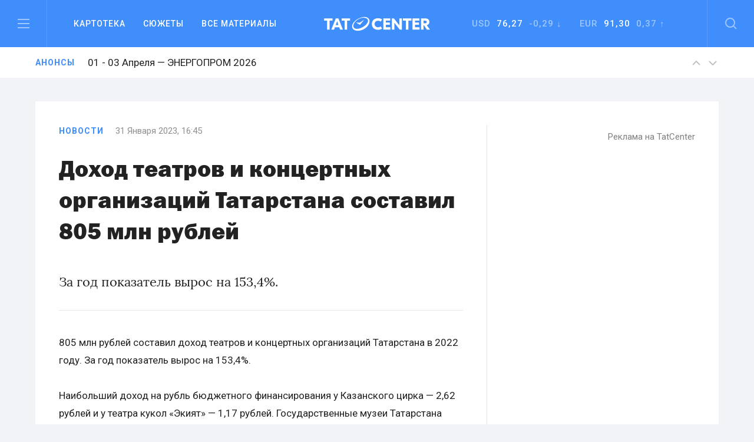

--- FILE ---
content_type: text/html; charset=UTF-8
request_url: https://tatcenter.ru/news/dohod-teatrov-i-konczertnyh-organizaczij-tatarstana-sostavil-805-mln-rublej/
body_size: 13648
content:
<!DOCTYPE html><html><head><meta charset="utf-8"><meta content="summary" name="twitter:card"><meta content="width=device-width, initial-scale=1" name="viewport"><meta property="og:site_name" content="Татцентр"><meta name="google-site-verification" content="7yH0N3NpnFOFb0tpnYonaXCPQaR8VVIpwrlIdvWDjHQ"><link href=https://tatcenter.ru/wp-content/themes/theme/assets/images/favicon.png rel="shortcut icon" type=image/x-icon><link href=https://tatcenter.ru/wp-content/themes/theme/assets/images/webclip.png rel=apple-touch-icon><meta name="viewport" content="width=device-width, initial-scale=1"><meta name="yandex-verification" content="c3fd58d64667a525"><title>Доход театров и концертных организаций Татарстана составил 805 млн рублей &#8212; Татцентр.ру</title><meta name='robots' content='max-image-preview:large'><link rel=dns-prefetch href=//cdnjs.cloudflare.com><link rel=dns-prefetch href=//www.google.com><link rel=dns-prefetch href=//fonts.googleapis.com><meta property="og:title" content="Доход театров и концертных организаций Татарстана составил 805 млн рублей &#8212; Татцентр.ру"><meta property="og:description" content="За год показатель вырос на 153,4%."><meta property="og:type" content="article"><meta property="og:locale" content="ru_RU"><meta property="og:url" content="https://tatcenter.ru/news/dohod-teatrov-i-konczertnyh-organizaczij-tatarstana-sostavil-805-mln-rublej/"><meta property="og:site_name" content="деловой центр республики Татарстан: бизнес-новости Татарстана и Казани"><meta property="og:image" content="https://tatcenter.ru/wp-content/themes/theme/assets/images/og-base.jpg"><meta name="description" content="За год показатель вырос на 153,4%."><style>.mistape-test,.mistape_mistake_inner{color:#E42029 !important}#mistape_dialog h2::before, #mistape_dialog .mistape_action,.mistape-letter-back{background-color:#E42029 !important}#mistape_reported_text:before,#mistape_reported_text:after{border-color:#E42029 !important}.mistape-letter-front .front-left{border-left-color:#E42029 !important}.mistape-letter-front .front-right{border-right-color:#E42029 !important}.mistape-letter-front .front-bottom,.mistape-letter-back>.mistape-letter-back-top,.mistape-letter-top{border-bottom-color:#E42029 !important}.mistape-logo svg{fill:#E42029 !important}</style><link rel=stylesheet id=wp-block-library-css href='https://tatcenter.ru/wp-includes/css/dist/block-library/style.min.css' type=text/css media=all><style id=elasticpress-related-posts-style-inline-css>.editor-styles-wrapper .wp-block-elasticpress-related-posts ul,.wp-block-elasticpress-related-posts ul{list-style-type:none;padding:0}.editor-styles-wrapper .wp-block-elasticpress-related-posts ul li a>div{display:inline}</style><style id=classic-theme-styles-inline-css>/*! This file is auto-generated */
.wp-block-button__link{color:#fff;background-color:#32373c;border-radius:9999px;box-shadow:none;text-decoration:none;padding:calc(.667em + 2px) calc(1.333em + 2px);font-size:1.125em}.wp-block-file__button{background:#32373c;color:#fff;text-decoration:none}</style><style id=global-styles-inline-css>/*<![CDATA[*/body{--wp--preset--color--black:#000;--wp--preset--color--cyan-bluish-gray:#abb8c3;--wp--preset--color--white:#fff;--wp--preset--color--pale-pink:#f78da7;--wp--preset--color--vivid-red:#cf2e2e;--wp--preset--color--luminous-vivid-orange:#ff6900;--wp--preset--color--luminous-vivid-amber:#fcb900;--wp--preset--color--light-green-cyan:#7bdcb5;--wp--preset--color--vivid-green-cyan:#00d084;--wp--preset--color--pale-cyan-blue:#8ed1fc;--wp--preset--color--vivid-cyan-blue:#0693e3;--wp--preset--color--vivid-purple:#9b51e0;--wp--preset--gradient--vivid-cyan-blue-to-vivid-purple:linear-gradient(135deg,rgba(6,147,227,1) 0%,rgb(155,81,224) 100%);--wp--preset--gradient--light-green-cyan-to-vivid-green-cyan:linear-gradient(135deg,rgb(122,220,180) 0%,rgb(0,208,130) 100%);--wp--preset--gradient--luminous-vivid-amber-to-luminous-vivid-orange:linear-gradient(135deg,rgba(252,185,0,1) 0%,rgba(255,105,0,1) 100%);--wp--preset--gradient--luminous-vivid-orange-to-vivid-red:linear-gradient(135deg,rgba(255,105,0,1) 0%,rgb(207,46,46) 100%);--wp--preset--gradient--very-light-gray-to-cyan-bluish-gray:linear-gradient(135deg,rgb(238,238,238) 0%,rgb(169,184,195) 100%);--wp--preset--gradient--cool-to-warm-spectrum:linear-gradient(135deg,rgb(74,234,220) 0%,rgb(151,120,209) 20%,rgb(207,42,186) 40%,rgb(238,44,130) 60%,rgb(251,105,98) 80%,rgb(254,248,76) 100%);--wp--preset--gradient--blush-light-purple:linear-gradient(135deg,rgb(255,206,236) 0%,rgb(152,150,240) 100%);--wp--preset--gradient--blush-bordeaux:linear-gradient(135deg,rgb(254,205,165) 0%,rgb(254,45,45) 50%,rgb(107,0,62) 100%);--wp--preset--gradient--luminous-dusk:linear-gradient(135deg,rgb(255,203,112) 0%,rgb(199,81,192) 50%,rgb(65,88,208) 100%);--wp--preset--gradient--pale-ocean:linear-gradient(135deg,rgb(255,245,203) 0%,rgb(182,227,212) 50%,rgb(51,167,181) 100%);--wp--preset--gradient--electric-grass:linear-gradient(135deg,rgb(202,248,128) 0%,rgb(113,206,126) 100%);--wp--preset--gradient--midnight:linear-gradient(135deg,rgb(2,3,129) 0%,rgb(40,116,252) 100%);--wp--preset--font-size--small:13px;--wp--preset--font-size--medium:20px;--wp--preset--font-size--large:36px;--wp--preset--font-size--x-large:42px;--wp--preset--spacing--20:0.44rem;--wp--preset--spacing--30:0.67rem;--wp--preset--spacing--40:1rem;--wp--preset--spacing--50:1.5rem;--wp--preset--spacing--60:2.25rem;--wp--preset--spacing--70:3.38rem;--wp--preset--spacing--80:5.06rem;--wp--preset--shadow--natural:6px 6px 9px rgba(0, 0, 0, 0.2);--wp--preset--shadow--deep:12px 12px 50px rgba(0, 0, 0, 0.4);--wp--preset--shadow--sharp:6px 6px 0px rgba(0, 0, 0, 0.2);--wp--preset--shadow--outlined:6px 6px 0px -3px rgba(255, 255, 255, 1), 6px 6px rgba(0, 0, 0, 1);--wp--preset--shadow--crisp:6px 6px 0px rgba(0, 0, 0, 1)}:where(.is-layout-flex){gap:0.5em}:where(.is-layout-grid){gap:0.5em}body .is-layout-flow>.alignleft{float:left;margin-inline-start:0;margin-inline-end:2em}body .is-layout-flow>.alignright{float:right;margin-inline-start:2em;margin-inline-end:0}body .is-layout-flow>.aligncenter{margin-left:auto !important;margin-right:auto !important}body .is-layout-constrained>.alignleft{float:left;margin-inline-start:0;margin-inline-end:2em}body .is-layout-constrained>.alignright{float:right;margin-inline-start:2em;margin-inline-end:0}body .is-layout-constrained>.aligncenter{margin-left:auto !important;margin-right:auto !important}body .is-layout-constrained>:where(:not(.alignleft):not(.alignright):not(.alignfull)){max-width:var(--wp--style--global--content-size);margin-left:auto !important;margin-right:auto !important}body .is-layout-constrained>.alignwide{max-width:var(--wp--style--global--wide-size)}body .is-layout-flex{display:flex}body .is-layout-flex{flex-wrap:wrap;align-items:center}body .is-layout-flex>*{margin:0}body .is-layout-grid{display:grid}body .is-layout-grid>*{margin:0}:where(.wp-block-columns.is-layout-flex){gap:2em}:where(.wp-block-columns.is-layout-grid){gap:2em}:where(.wp-block-post-template.is-layout-flex){gap:1.25em}:where(.wp-block-post-template.is-layout-grid){gap:1.25em}.has-black-color{color:var(--wp--preset--color--black) !important}.has-cyan-bluish-gray-color{color:var(--wp--preset--color--cyan-bluish-gray) !important}.has-white-color{color:var(--wp--preset--color--white) !important}.has-pale-pink-color{color:var(--wp--preset--color--pale-pink) !important}.has-vivid-red-color{color:var(--wp--preset--color--vivid-red) !important}.has-luminous-vivid-orange-color{color:var(--wp--preset--color--luminous-vivid-orange) !important}.has-luminous-vivid-amber-color{color:var(--wp--preset--color--luminous-vivid-amber) !important}.has-light-green-cyan-color{color:var(--wp--preset--color--light-green-cyan) !important}.has-vivid-green-cyan-color{color:var(--wp--preset--color--vivid-green-cyan) !important}.has-pale-cyan-blue-color{color:var(--wp--preset--color--pale-cyan-blue) !important}.has-vivid-cyan-blue-color{color:var(--wp--preset--color--vivid-cyan-blue) !important}.has-vivid-purple-color{color:var(--wp--preset--color--vivid-purple) !important}.has-black-background-color{background-color:var(--wp--preset--color--black) !important}.has-cyan-bluish-gray-background-color{background-color:var(--wp--preset--color--cyan-bluish-gray) !important}.has-white-background-color{background-color:var(--wp--preset--color--white) !important}.has-pale-pink-background-color{background-color:var(--wp--preset--color--pale-pink) !important}.has-vivid-red-background-color{background-color:var(--wp--preset--color--vivid-red) !important}.has-luminous-vivid-orange-background-color{background-color:var(--wp--preset--color--luminous-vivid-orange) !important}.has-luminous-vivid-amber-background-color{background-color:var(--wp--preset--color--luminous-vivid-amber) !important}.has-light-green-cyan-background-color{background-color:var(--wp--preset--color--light-green-cyan) !important}.has-vivid-green-cyan-background-color{background-color:var(--wp--preset--color--vivid-green-cyan) !important}.has-pale-cyan-blue-background-color{background-color:var(--wp--preset--color--pale-cyan-blue) !important}.has-vivid-cyan-blue-background-color{background-color:var(--wp--preset--color--vivid-cyan-blue) !important}.has-vivid-purple-background-color{background-color:var(--wp--preset--color--vivid-purple) !important}.has-black-border-color{border-color:var(--wp--preset--color--black) !important}.has-cyan-bluish-gray-border-color{border-color:var(--wp--preset--color--cyan-bluish-gray) !important}.has-white-border-color{border-color:var(--wp--preset--color--white) !important}.has-pale-pink-border-color{border-color:var(--wp--preset--color--pale-pink) !important}.has-vivid-red-border-color{border-color:var(--wp--preset--color--vivid-red) !important}.has-luminous-vivid-orange-border-color{border-color:var(--wp--preset--color--luminous-vivid-orange) !important}.has-luminous-vivid-amber-border-color{border-color:var(--wp--preset--color--luminous-vivid-amber) !important}.has-light-green-cyan-border-color{border-color:var(--wp--preset--color--light-green-cyan) !important}.has-vivid-green-cyan-border-color{border-color:var(--wp--preset--color--vivid-green-cyan) !important}.has-pale-cyan-blue-border-color{border-color:var(--wp--preset--color--pale-cyan-blue) !important}.has-vivid-cyan-blue-border-color{border-color:var(--wp--preset--color--vivid-cyan-blue) !important}.has-vivid-purple-border-color{border-color:var(--wp--preset--color--vivid-purple) !important}.has-vivid-cyan-blue-to-vivid-purple-gradient-background{background:var(--wp--preset--gradient--vivid-cyan-blue-to-vivid-purple) !important}.has-light-green-cyan-to-vivid-green-cyan-gradient-background{background:var(--wp--preset--gradient--light-green-cyan-to-vivid-green-cyan) !important}.has-luminous-vivid-amber-to-luminous-vivid-orange-gradient-background{background:var(--wp--preset--gradient--luminous-vivid-amber-to-luminous-vivid-orange) !important}.has-luminous-vivid-orange-to-vivid-red-gradient-background{background:var(--wp--preset--gradient--luminous-vivid-orange-to-vivid-red) !important}.has-very-light-gray-to-cyan-bluish-gray-gradient-background{background:var(--wp--preset--gradient--very-light-gray-to-cyan-bluish-gray) !important}.has-cool-to-warm-spectrum-gradient-background{background:var(--wp--preset--gradient--cool-to-warm-spectrum) !important}.has-blush-light-purple-gradient-background{background:var(--wp--preset--gradient--blush-light-purple) !important}.has-blush-bordeaux-gradient-background{background:var(--wp--preset--gradient--blush-bordeaux) !important}.has-luminous-dusk-gradient-background{background:var(--wp--preset--gradient--luminous-dusk) !important}.has-pale-ocean-gradient-background{background:var(--wp--preset--gradient--pale-ocean) !important}.has-electric-grass-gradient-background{background:var(--wp--preset--gradient--electric-grass) !important}.has-midnight-gradient-background{background:var(--wp--preset--gradient--midnight) !important}.has-small-font-size{font-size:var(--wp--preset--font-size--small) !important}.has-medium-font-size{font-size:var(--wp--preset--font-size--medium) !important}.has-large-font-size{font-size:var(--wp--preset--font-size--large) !important}.has-x-large-font-size{font-size:var(--wp--preset--font-size--x-large) !important}.wp-block-navigation a:where(:not(.wp-element-button)){color:inherit}:where(.wp-block-post-template.is-layout-flex){gap:1.25em}:where(.wp-block-post-template.is-layout-grid){gap:1.25em}:where(.wp-block-columns.is-layout-flex){gap:2em}:where(.wp-block-columns.is-layout-grid){gap:2em}.wp-block-pullquote{font-size:1.5em;line-height:1.6}/*]]>*/</style><link rel=stylesheet id=mistape-front-css href='https://tatcenter.ru/wp-content/plugins/mistape/assets/css/mistape-front.css' type=text/css media=all><link rel=stylesheet id=uf-site-css href='https://tatcenter.ru/wp-content/themes/theme/assets/dist/site.min.css' type=text/css media=all><link rel=stylesheet id=roboto-css href='//fonts.googleapis.com/css?family=Roboto%3A400%2C500%2C700&#038;subset=cyrillic&#038;ver=1' type=text/css media=all><link rel=stylesheet id=airdatepicker-css href='https://tatcenter.ru/wp-content/themes/theme/assets/libs/airdatepicker/air-datepicker.css' type=text/css media=all><link rel=stylesheet id=elasticpress-facets-css href='https://tatcenter.ru/wp-content/plugins/elasticpress/dist/css/facets-styles.css' type=text/css media=all> <script id=wpemfb-fbjs-js-extra>var WEF = {"local":"ru_RU","version":"v2.10","fb_id":"","comments_nonce":"cb85762973"};</script> <script src="https://tatcenter.ru/wp-content/plugins/wp-embed-facebook/inc/js/fb.min.js" id=wpemfb-fbjs-js></script> <script src="//cdnjs.cloudflare.com/ajax/libs/jquery/2.2.0/jquery.min.js?ver=6.4.7" id=jquery-js></script> <script src="https://www.google.com/recaptcha/api.js?ver=6.4.7" id=recaptcha-js></script> <link rel=https://api.w.org/ href=https://tatcenter.ru/wp-json/ ><link rel=alternate type=application/json href=https://tatcenter.ru/wp-json/wp/v2/posts/432836><link rel=EditURI type=application/rsd+xml title=RSD href=https://tatcenter.ru/xmlrpc.php?rsd><link rel=canonical href=https://tatcenter.ru/news/dohod-teatrov-i-konczertnyh-organizaczij-tatarstana-sostavil-805-mln-rublej/ ><link rel=shortlink href='https://tatcenter.ru/?p=432836'><link rel=alternate type=application/json+oembed href="https://tatcenter.ru/wp-json/oembed/1.0/embed?url=https%3A%2F%2Ftatcenter.ru%2Fnews%2Fdohod-teatrov-i-konczertnyh-organizaczij-tatarstana-sostavil-805-mln-rublej%2F"><link rel=alternate type=text/xml+oembed href="https://tatcenter.ru/wp-json/oembed/1.0/embed?url=https%3A%2F%2Ftatcenter.ru%2Fnews%2Fdohod-teatrov-i-konczertnyh-organizaczij-tatarstana-sostavil-805-mln-rublej%2F&#038;format=xml"></head><body class="post-template-default single single-post postid-432836 single-format-standard"><div class="desktop-banner top-banner changed"> <ins data-revive-zoneid=3 data-revive-id=a15f95dc9d87daffc9b79664200abb5a></ins></div><section class=header data-scroll-time=0.4 id=header><section class="navbar-section w-hidden-medium w-hidden-small w-hidden-tiny"><div class="navbar w-nav" data-animation=default data-collapse=medium data-duration=400><div class="left navbar-column w-clearfix"> <a class="burger w-inline-block" data-ix=burger-click href=#header> <img src=https://tatcenter.ru/wp-content/themes/theme/assets/images/burger.svg> </a><nav class="navmenu w-nav-menu" role=navigation><div class="navdrop w-dropdown" data-delay=200><div class="navdrop-toggle w-dropdown-toggle"><div>Картотека</div></div><nav class="navdrop-list w-dropdown-list" data-ix=dropdown-up> <a class="navdrop-link w-clearfix w-inline-block" href=https://tatcenter.ru/whoiswho/ ><div class="button-text margin-bottom">Кто есть кто в РТ</div><div class=tech-text>Руководители Татарстана. Справочник персоналий. Имена, должности, контакты, биография, карьера, информационные досье на бизнесменов и чиновников в РТ</div> </a> <a class="navdrop-link w-clearfix w-inline-block" href=https://tatcenter.ru/appointments/ ><div class="button-text margin-bottom">Назначения</div><div class=tech-text>Кадровые перестановки в Татарстане. Отставки и назначения в органах власти и коммерческих организациях РТ</div> </a> <a class="navdrop-link w-clearfix w-inline-block" href=https://tatcenter.ru/organizations/ ><div class="button-text margin-bottom">Организации</div><div class=tech-text>Компании, организации и предприятия Татарстана. Названия, руководители, контакты, информационные корпоративные досье</div> </a> <a class="navdrop-link no-border-right w-clearfix w-inline-block" href=https://tatcenter.ru/birthdays/ ><div class="button-text margin-bottom">Дни рождения</div><div class=tech-text>Дни рождения руководителей Татарстана. Справочник именинников и юбиляров в РТ</div> </a></nav></div> <a class="navlink w-nav-link" href=https://tatcenter.ru/stories>Сюжеты</a> <a class="navlink w-nav-link" href=https://tatcenter.ru/all/ >Все&nbsp;материалы</a></nav></div><a class="logo w-nav-brand" href=https://tatcenter.ru> <img src=https://tatcenter.ru/wp-content/themes/theme/assets/images/logotype-white.svg> </a><div class="navbar-column right w-clearfix"><div class=courses><div class="currency w-dropdown" data-delay=200 data-hover=1><div class="photo-guide-toggle w-dropdown-toggle"><div class=currency-text>USD&nbsp;&nbsp;<span class=span-currency>76,27</span>&nbsp; -0,29 ↓</div></div><nav class="currency-tooltip w-clearfix w-dropdown-list" data-ix=dropdown><div class="black tech-text">Курс ЦБ РФ на 28 января</div></nav></div><div class="currency w-dropdown" data-delay=200 data-hover=1><div class="photo-guide-toggle w-dropdown-toggle"><div class=currency-text>EUR &nbsp;<span class=span-currency>91,30</span>&nbsp; 0,37 ↑</div></div><nav class="currency-tooltip w-clearfix w-dropdown-list" data-ix=dropdown><div class="black tech-text">Курс ЦБ РФ на 28 января</div></nav></div></div> <a class="search w-inline-block" data-ix=search-click href=#header> <img src=https://tatcenter.ru/wp-content/themes/theme/assets/images/search.svg> </a></div></div></section><div class="mobile-navbar-div w-hidden-main"><div class="mobile-navbar w-nav" data-animation=default data-collapse=medium data-doc-height=1 data-duration=400><div class="mobile-burger w-nav-button"> <img src=https://tatcenter.ru/wp-content/themes/theme/assets/images/burger.svg></div> <a class="logo w-nav-brand" href=https://tatcenter.ru> <img src=https://tatcenter.ru/wp-content/themes/theme/assets/images/logotype-white.svg> </a> <a class="mobile-search w-inline-block" href=search> <img src=https://tatcenter.ru/wp-content/themes/theme/assets/images/search.svg> </a><nav class="mobile-navmenu w-nav-menu" role=navigation><div class="portrait-flex row"><div class="column-50 w-clearfix"> <a class="button-text left margin-bottom white" href=https://tatcenter.ru/all/ >Вcе материалы</a> <a class="button-text left margin-bottom white" href=https://tatcenter.ru/stories>Сюжеты</a> <a class="button-text left margin-bottom white" href=https://tatcenter.ru/specials/ >Спецпроекты</a> <a class="button-text left margin-bottom white" href=https://tatcenter.ru/adv/ >Разместить рекламу</a></div><div class="column-50 w-clearfix"> <a class="button-text left margin-bottom white" href=https://tatcenter.ru/whoiswho/ >Кто есть кто в рт</a> <a class="button-text left margin-bottom white" href=https://tatcenter.ru/appointments/ >Назначения</a> <a class="button-text left margin-bottom white" href=https://tatcenter.ru/organizations/ >Организации</a> <a class="button-text left margin-bottom white" href=https://tatcenter.ru/birthdays/ >Дни рождения</a></div></div><div class=divider-2></div><div class=mobile-currency><div class="currency-text portrait-margin-bottom">Доллар&nbsp;&nbsp; <span class=span-currency>76,27</span>&nbsp; -0,29 ↓</div><div class=currency-text>Евро &nbsp; <span class=span-currency>91,30</span>&nbsp; 0,37 ↑</div></div><div class="divider-2 margin-top"></div><div class="portrait-flex row"><div class="column-50 w-clearfix"> <a class="button-text left margin-bottom white" href=https://tatcenter.ru/rubrics/ >Рубрики</a> <a class="button-text left margin-bottom white" href=https://tatcenter.ru/multimedia/ >Мультимедиа</a> <a class="button-text left margin-bottom white" href=https://tatcenter.ru/conferences/ >Конференции</a> <a class="button-text left margin-bottom white" href=https://tatcenter.ru/announcements/ >Анонсы</a></div><div class="column-50 w-clearfix"> <a class="button-text left margin-bottom white" href=https://tatcenter.ru/about/ >О проекте</a> <a class="button-text left margin-bottom white" href=https://tatcenter.ru/contacts/ >Контакты</a></div></div><div class=divider-2></div><div class="portrait-flex row"><div class="column-50 w-clearfix"><div class="margin-botttom tech-text white">Мы в социальных сетях</div><div class="social-links w-clearfix"> <a target=_blank class="social-link w-inline-block" href=https://t.me/tatcenter_ru> <img src=https://tatcenter.ru/wp-content/uploads/2017/08/telegram.svg> </a> <a target=_blank class="social-link w-inline-block" href=https://vk.com/tatcenter_ru> <img src=https://tatcenter.ru/wp-content/uploads/2017/08/vk.svg> </a></div></div><div class="column-50 w-clearfix"><div class="margin-botttom tech-text white">Партнёры TatCenter</div><div class=w-clearfix> <a target=_blank class="partner-white w-inline-block" href=https://tatcenter.ru/organizations/tatneft/ > <img src=https://tatcenter.ru/wp-content/uploads/2017/11/Tatneft-1-1.png> </a> <a target=_blank class="partner-white w-inline-block" href=https://tatcenter.ru/organizations/tagras-holding/ > <img src=https://tatcenter.ru/wp-content/uploads/2021/04/tagras-png.png> </a> <a target=_blank class="partner-white w-inline-block" href=https://tatcenter.ru/organizations/bank-vtb-pao/ > <img src=https://tatcenter.ru/wp-content/uploads/2021/04/vtb-png-svetlee.png> </a> <a target=_blank class="partner-white w-inline-block" href=https://tatcenter.ru/organizations/natsionalnaya-fabrika-ipoteki/ > <img src=https://tatcenter.ru/wp-content/uploads/2021/04/ipoteka-24-png.png> </a> <a target=_blank class="partner-white w-inline-block" href=https://tatcenter.ru/organizations/ak-bars-bank/ > <img src=https://tatcenter.ru/wp-content/uploads/2021/04/abb-png.png> </a></div></div></div></nav></div></div><div class=burger-menu data-ix=burger-menu-search-modal><div class="modal-header w-clearfix"> <a class="close first w-inline-block" data-ix=close-burger href=#> <img src=https://tatcenter.ru/wp-content/themes/theme/assets/images/close.svg> </a><div class=logo> <img src=https://tatcenter.ru/wp-content/themes/theme/assets/images/logotype-white.svg></div><div class="empty-cube last"></div></div><div class="modal-container w-container"><div class=row><div class="column-33 w-clearfix"> <a class="button-text left margin-bottom white" href=https://tatcenter.ru/all/ >ВСе материалы</a> <a class="button-text left margin-bottom white" href=https://tatcenter.ru/stories>Сюжеты</a> <a class="button-text left margin-bottom white" href=https://tatcenter.ru/specials/ >Спецпроекты</a></div><div class="column-33 w-clearfix"> <a class="button-text left margin-bottom white" href=https://tatcenter.ru/rubrics/ >Рубрики</a> <a class="button-text left margin-bottom white" href=https://tatcenter.ru/multimedia/ >Мультимедиа</a> <a class="button-text left margin-bottom white" href=https://tatcenter.ru/conferences/ >Конференции</a> <a class="button-text left margin-bottom white" href=https://tatcenter.ru/announcements/ >Анонсы</a> <a class="button-text left margin-bottom white" href=https://tatcenter.ru/circles/ >Круглые столы</a></div><div class="column-33 w-clearfix"> <a class="button-text left margin-bottom white" href=https://tatcenter.ru/about/ >О проекте</a> <a class="button-text left margin-bottom white" href=https://tatcenter.ru/contacts/ >Контакты</a> <a class="button-text left margin-bottom white" href=https://tatcenter.ru/adv/ >Разместить рекламу</a></div></div><div class=burger-divider></div><div class=row><div class="column-50 w-clearfix"><div class="margin-botttom tech-text white">Мы в социальных сетях</div><div class="social-links w-clearfix"> <a target=_blank class="social-link w-inline-block" href=https://t.me/tatcenter_ru> <img src=https://tatcenter.ru/wp-content/uploads/2017/08/telegram.svg> </a> <a target=_blank class="social-link w-inline-block" href=https://vk.com/tatcenter_ru> <img src=https://tatcenter.ru/wp-content/uploads/2017/08/vk.svg> </a></div></div><div class="column-50 w-clearfix"><div class="margin-botttom tech-text white">Партнёры TatCenter</div><div class="partners-burger w-clearfix"><div class=inline-block> <a target=_blank class="partner-white w-inline-block" href=https://tatcenter.ru/organizations/tatneft/ > <img src=https://tatcenter.ru/wp-content/uploads/2017/11/Tatneft-1-1.png width=105> </a> <a target=_blank class="partner-white w-inline-block" href=https://tatcenter.ru/organizations/tagras-holding/ > <img src=https://tatcenter.ru/wp-content/uploads/2021/04/tagras-png.png width=105> </a></div><div class=inline-block> <a target=_blank class="partner-white w-inline-block" href=https://tatcenter.ru/organizations/bank-vtb-pao/ > <img src=https://tatcenter.ru/wp-content/uploads/2021/04/vtb-png-svetlee.png width=105> </a> <a target=_blank class="partner-white w-inline-block" href=https://tatcenter.ru/organizations/natsionalnaya-fabrika-ipoteki/ > <img src=https://tatcenter.ru/wp-content/uploads/2021/04/ipoteka-24-png.png width=105> </a></div><div class=inline-block> <a target=_blank class="partner-white w-inline-block" href=https://tatcenter.ru/organizations/ak-bars-bank/ > <img src=https://tatcenter.ru/wp-content/uploads/2021/04/abb-png.png width=105> </a></div></div></div></div></div></div><div class=search-modal data-ix=burger-menu-search-modal><div class="modal-header w-clearfix"><div class="empty-cube first"></div><div class=logo> <img src=https://tatcenter.ru/wp-content/themes/theme/assets/images/logotype-white.svg></div> <a class="close last w-inline-block" data-ix=close-search href=#><img src=https://tatcenter.ru/wp-content/themes/theme/assets/images/close.svg></a></div><div class="modal-container w-container"><div class=w-form><form class=search-bar data-name="Email Form" action=https://tatcenter.ru/search/ id=email-form name=email-form><div class="input-container w-clearfix"> <input class="modal-search-input w-input" data-name=Поиск id=node maxlength=256 placeholder="Введите запрос для поиска" required=required type=text name=search_text> <img class="main-search search-icon" src=https://tatcenter.ru/wp-content/themes/theme/assets/images/search-black.svg></div> <input class="submit-button w-button" data-wait=... type=submit value=Найти id=search-btn></form></div></div></div><section class="announces animated"><div class="container w-clearfix"> <a class="blue tag" href=https://tatcenter.ru/announcements/ >Анонсы</a><div class=slider> <a class="announces-link w-inline-block current" href=https://tatcenter.ru/announcements/kazan-agro-2026/ ><h4 class="announce-heading h4 regular">11 - 13 Февраля — Казань Агро 2026</h4> </a> <a class="announces-link w-inline-block " href=https://tatcenter.ru/announcements/kazanenergyexpo-2026/ ><h4 class="announce-heading h4 regular">01 - 03 Апреля — ЭНЕРГОПРОМ 2026</h4> </a> <a class="announces-link w-inline-block " href=https://tatcenter.ru/announcements/energoprom-26/ ><h4 class="announce-heading h4 regular">01 - 03 Апреля — ЭНЕРГОПРОМ/26</h4> </a> <a class="announces-link w-inline-block " href=https://tatcenter.ru/announcements/rossiya-islamskij-mir-kazanforum-2026/ ><h4 class="announce-heading h4 regular">12 - 17 Мая — Россия&nbsp;&mdash; Исламский мир: KazanForum 2026</h4> </a> <a class="announces-link w-inline-block " href=https://tatcenter.ru/announcements/tatarstanskij-neftegazohimicheskij-forum-2026/ ><h4 class="announce-heading h4 regular">26 - 28 Августа — Татарстанский нефтегазохимический форум&nbsp;&mdash; 2026</h4> </a> <a class="announces-link w-inline-block " href=https://tatcenter.ru/announcements/comtrans-2026/ ><h4 class="announce-heading h4 regular">06 - 08 Октября — Comtrans 2026</h4> </a></div><div class="announces-nav w-hidden-small w-hidden-tiny"> <a class="announces-arrow w-inline-block next" href=#> <img src=https://tatcenter.ru/wp-content/themes/theme/assets/images/up.svg> </a> <a class="announces-arrow w-inline-block prev" href=#> <img src=https://tatcenter.ru/wp-content/themes/theme/assets/images/down.svg> </a></div></div></section></section><div class="branding-container changed"> <a href=# id=banner-branding-anchor> <img id=banner-branding-block class="hidden full-size"> </a></div><section class="grey section posts-container"><article class=container-white post-title="Доход театров и концертных организаций Татарстана составил 805 млн рублей" id=post-432836 post-url=https://tatcenter.ru/news/dohod-teatrov-i-konczertnyh-organizaczij-tatarstana-sostavil-805-mln-rublej/ ><div class="mobile-flex row"><div class="border-right column-66"><div class="material-info w-clearfix"><a class="blue tag " href=https://tatcenter.ru/news/ >Новости</a><div class=tech-text>31 Января 2023, 16:45</div></div><h1 class="h1 margin-bottom-40 regular"><span class=h-span-bold>Доход театров и&nbsp;концертных организаций Татарстана составил 805 млн рублей</span></h1><p class=text-lead>За&nbsp;год показатель вырос на&nbsp;153,4%.</p><div class="grey-divider type-5"></div><div class=post-content><p><div id=fb-root></div></p><p>805 млн рублей составил доход театров и&nbsp;концертных организаций Татарстана в&nbsp;2022 году. За&nbsp;год показатель вырос на&nbsp;153,4%.</p><p>Наибольший доход на&nbsp;рубль бюджетного финансирования у&nbsp;Казанского цирка&nbsp;&mdash; 2,62 рублей и&nbsp;у&nbsp;театра кукол<span style=margin-right:0.44em;> </span><span style=margin-left:-0.44em;>&laquo;</span>Экият&raquo;&nbsp;&mdash; 1,17 рублей. Государственные музеи Татарстана за&nbsp;2022 год заработали 289,7 млн рублей.</p></div> <ins data-revive-zoneid=10 data-revive-id=a15f95dc9d87daffc9b79664200abb5a></ins></div><div class="column-33 margin-left w-clearfix w-hidden-medium w-hidden-small w-hidden-tiny"><div class=banner-side><ins data-revive-zoneid=1 data-revive-id=a15f95dc9d87daffc9b79664200abb5a></ins><a class=tech-link href=https://tatcenter.ru/adv/ >Реклама на TatCenter</a></div></div></div><div class="empty-40 w-hidden-medium w-hidden-small w-hidden-tiny"></div><div class="mobile-flex row"><div class=column-66><div class="portrait-flex row"><div class=column-25> <a class="button-action w-inline-block" target=_blank href=https://t.me/tatcenter_ru> <img class=action-icon src=https://tatcenter.ru/wp-content/themes/theme/assets/images/telegram-black.svg><div>TatCenter в Телеграм</div> </a></div><div class=column-25> <a class="button-action w-inline-block" target=_blank  href=https://vk.com/tatcenter_ru> <img class=action-icon src=https://tatcenter.ru/wp-content/themes/theme/assets/images/vk-follow-black.png><div>TatCenter в ВК</div> </a></div><div class=column-25> <a class="button-action w-inline-block" target=_blank href=https://dzen.ru/id/5b8cdfddd8fe0200ae0d1f0e> <img class=action-icon src=https://tatcenter.ru/wp-content/themes/theme/assets/images/yandex-zen-black.svg><div>TatCenter в Дзен</div> </a></div><div class=column-25> <a class="button-action w-inline-block" href=mailto:info@tatcenter.ru> <img class=action-icon src=https://tatcenter.ru/wp-content/themes/theme/assets/images/mail-black_1.svg><div>Напишите нам</div> </a></div></div> <script src=https://yastatic.net/es5-shims/0.0.2/es5-shims.min.js></script> <script src=https://yastatic.net/share2/share.js></script> <script>Ya.share2('my-share-432836', {
	    theme: {
	        services: 'odnoklassniki,vkontakte,telegram',
	        counter: false,
	        lang: 'ru',
	        bare: true
	    },
	    content: {
	        url: `https://tatcenter.ru/news/dohod-teatrov-i-konczertnyh-organizaczij-tatarstana-sostavil-805-mln-rublej/`,
	        title: `Доход театров и концертных организаций Татарстана составил 805 млн рублей`,
	        image: `https://tatcenter.ru/wp-content/uploads/2022/06/belaya-siren.jpg`   
	    }
	});</script> </div><div class=column-33><div class="subscribe-form w-form"><div class="success-message w-clearfix w-form-done"><div class="black tech-text">Поздравляем, вы подписаны на рассылку «TatCenter»!</div></div><div class="error-message w-clearfix w-form-fail"><div class="black tech-text">Что-то пошло не так. Пожалуйста, повторите попытку.</div></div></div><div class="subscribe modal" id=subscribe-popup><div class=subscribe-flex><div class=window><div class="form-block w-form"><div class=subscribe-form-header><h3 class="bold h3">Подпишитесь на нашу рассылку</h3> <a href=# data-ix=close-subsribe class="form-close w-inline-block"> <img src=https://tatcenter.ru/wp-content/themes/theme/assets/images/close.svg class="w-hidden-small w-hidden-tiny"> <img src=https://tatcenter.ru/wp-content/themes/theme/assets/images/close-black.svg class="w-hidden-main w-hidden-medium"> </a></div><form id=subscribe-form name=wf-form- data-name="Подписка на рассылку"> <input type=text id=subscribe-name data-name=ФИО maxlength=256 required placeholder="Фамилия, имя и отчество" class="grey input margin-bottom w-input"> <input type=text id=subscribe-work data-name="Место работы и должность" maxlength=256 required placeholder="Место работы и должность" class="grey input margin-bottom w-input"> <input type=text id=subscribe-email data-name="Электронная почта" maxlength=256 required placeholder="Электронная почта" class="grey input margin-bottom w-input"><div class="form-divider grey-divider"></div><div class="submit-block w-clearfix"> <input type=submit value=Подписаться data-wait=... class="button margin-right w-button"><div class="portait-margin tech-text">Нажимая на кнопку, вы даете <a href=https://tatcenter.ru/wp-content/uploads/2017/11/SOGLASIE_NA_OBRABOTKU_PERS_DANNYH.pdf target=_blank class="grey span-link">согласие на обработку своих персональных данных</a></div></div><div class=g-recaptcha data-sitekey=6LfRioMUAAAAAJg-Z5s5X_WkX8PHJJCBtcUiv6Wi></div></div></form><div class="success-message w-form-done"><h2 class="bold h2 margin-bottom-10">Спасибо за подписку!</h2><div class="black center tech-text">Теперь вы будете в курсе самых свежих новостей.</div></div><div class="error-message w-form-fail"><h2 class="bold h2 margin-bottom-10">Что-то пошло не так!</h2><div class="black center tech-text">Пожалуйста, повторите попытку.</div></div></div></div></div></div></div></div></article> <script>var index = 0</script> <div class=container><div class="block no-padding similar-posts"><div class=block-main-header><div class="mobile-flex row"><div class=column-33><h3 class="bold h3 no-margin-bottom">Материалы по теме</h3></div><div class="column-66 w-clearfix"><div class="partners-block w-clearfix w-hidden-medium w-hidden-small w-hidden-tiny"><div class=tech-text>Партнёры TatCenter:</div><a class="partner-color w-inline-block" href=https://tatcenter.ru/organizations/tatneft/ > <img src=https://tatcenter.ru/wp-content/uploads/2017/11/Tatneft-1-1.png> </a> <a class="partner-color w-inline-block" href=https://tatcenter.ru/organizations/tagras-holding/ > <img src=https://tatcenter.ru/wp-content/uploads/2021/04/tagras-gorizontalnyj.jpg> </a> <a class="partner-color w-inline-block" href=https://tatcenter.ru/organizations/bank-vtb-pao/ > <img src=https://tatcenter.ru/wp-content/uploads/2018/02/VTB_for_signature_1-1.png> </a> <a class="partner-color w-inline-block" href=https://tatcenter.ru/organizations/natsionalnaya-fabrika-ipoteki/ > <img src=https://tatcenter.ru/wp-content/uploads/2019/03/ipoteka80.png> </a> <a class="partner-color w-inline-block" href=https://tatcenter.ru/organizations/ak-bars-bank/ > <img src=https://tatcenter.ru/wp-content/uploads/2020/07/ak-bars-bank-logo.jpg> </a></div></div></div><div class="black-divider suggestions-divider"></div></div><div class="slider w-slider" data-animation=slide data-autoplay=1 data-delay=4000 data-duration=200 data-hide-arrows=1 data-infinite=1><div class="slider-mask w-slider-mask"><div class="slide w-slide"><div class=suggestions-container><div class="mobile-flex row suggestions-row"><div class=" column-100 suggestions-column"> <a class="bold h3 link margin-bottom-30" href=https://tatcenter.ru/all/ >Читайте также:</a><a class="news-link w-inline-block" href=https://tatcenter.ru/news/v-kazani-vystavili-na-prodazhu-pamyatnik-arhitektury-za-%e2%82%bd93-mln/ ><h4 class="h4 no-margin-bottom regular w-clearfix"> <span class=tech-text>19:44</span>&nbsp;В&nbsp;Казани выставили на&nbsp;продажу памятник архитектуры за ₽9,3 млн</h4> </a> <a class="news-link w-inline-block" href=https://tatcenter.ru/news/bolee-20-tatarstanskih-chinovnikov-popali-v-reestr-uvolennyh-po-utrate-doveriya/ ><h4 class="h4 no-margin-bottom regular w-clearfix"> <span class=tech-text>19:11</span>&nbsp;Более 20 татарстанских чиновников попали в&nbsp;реестр уволенных &laquo;по&nbsp;утрате доверия&raquo;</h4> </a> <a class="news-link w-inline-block" href=https://tatcenter.ru/news/samozapret-na-kredity-ustanovili-bolee-21-mln-rossiyan/ ><h4 class="h4 no-margin-bottom regular w-clearfix"> <span class=tech-text>18:40</span>&nbsp;Самозапрет на&nbsp;кредиты установили более 21 млн россиян</h4> </a> <a class="news-link w-inline-block" href=https://tatcenter.ru/news/predlozhenie-kvartir-v-dolgosrochnuyu-arendu-v-kazani-vyroslo-na-38/ ><h4 class="h4 no-margin-bottom regular w-clearfix"> <span class=tech-text>18:07</span>&nbsp;Предложение квартир в&nbsp;долгосрочную аренду в&nbsp;Казани выросло на&nbsp;38%</h4> </a> <a class="news-link w-inline-block" href=https://tatcenter.ru/news/traty-molodezhi-rt-po-pushkinskoj-karte-mogut-sostavit-%e2%82%bd1-mlrd/ ><h4 class="h4 no-margin-bottom regular w-clearfix"> <span class=tech-text>17:29</span>&nbsp;Траты молодежи&nbsp;РТ по&nbsp;&laquo;Пушкинской карте могут составить ₽1 млрд</h4> </a></div></div></div></div></div><div class="slider-nav w-clearfix"><div class=tech-text>1 из 1</div></div></div></div><div class="column-100 banner-full-container"><div class=desktop-banner><ins data-revive-zoneid=4 data-revive-id=a15f95dc9d87daffc9b79664200abb5a></ins></div><div class=empty-40></div></div><div class="mobile-flex row"><div class=column-50 ><div class="block cover-news w-inline-block" id=floor-post-525479><div class=cover-container> <a href=https://tatcenter.ru/news/ class="block-header margin-bottom-30 w-clearfix"><div class="tag white">Новости</div> </a> <a href=https://tatcenter.ru/news/uroven-dolgovoj-nagruzki-byudzheta-rt-sostavil-199/ class="block-container w-clearfix no-decoration"><div class="margin-bottom tech-text white-75">28 января 2026, 15:17</div><h1 class="h2 margin-bottom regular white"> <span class=h-span-bold></span> <span class=h-span-bold>Уровень долговой нагрузки бюджета&nbsp;РТ составил 19,9%</span> По&nbsp;итогам 2025 года</h1><h4 class="text-preview white-preview"><p><div id=fb-root></div></p><p>Этот показатель отражает отношение объема госдолга к&nbsp;собственным доходам бюджета, исключая безвозмездные поступления.</p></h4> </a></div></div></div><style>#floor-post-525479:hover{background-image:url(https://tatcenter.ru/wp-content/themes/theme/assets/images/dot-pattern.png), -webkit-linear-gradient(270deg, rgba(0, 0, 0, .5), transparent 50%, rgba(0, 0, 0, .5)), url(https://tatcenter.ru/wp-content/uploads/2025/08/tatczentr5-39-512x512.jpg)}#floor-post-525479{background-image:url(https://tatcenter.ru/wp-content/themes/theme/assets/images/dot-pattern.png), -webkit-linear-gradient(270deg, rgba(22, 23, 30, .5), rgba(22, 23, 30, .5)), url(https://tatcenter.ru/wp-content/uploads/2025/08/tatczentr5-39-512x512.jpg)}</style><div class=column-50><div class=block><div class=block-container><div class=block-header><div class=block-header><h3 class="bold h3 no-margin-bottom">Новости дня</h3></div><div class="black-divider floors-2"></div></div> <a href=https://tatcenter.ru/news/v-kazani-vystavili-na-prodazhu-pamyatnik-arhitektury-za-%e2%82%bd93-mln/ class="black news-preview w-inline-block "><h4 class="h4 no-margin-bottom regular w-clearfix"><span class=tech-text>19:44</span>  В&nbsp;Казани выставили на&nbsp;продажу памятник архитектуры за ₽9,3 млн</h4> </a> <a href=https://tatcenter.ru/news/bolee-20-tatarstanskih-chinovnikov-popali-v-reestr-uvolennyh-po-utrate-doveriya/ class="black news-preview w-inline-block "><h4 class="h4 no-margin-bottom regular w-clearfix"><span class=tech-text>19:11</span>  Более 20 татарстанских чиновников попали в&nbsp;реестр уволенных &laquo;по&nbsp;утрате доверия&raquo;</h4> </a> <a href=https://tatcenter.ru/news/samozapret-na-kredity-ustanovili-bolee-21-mln-rossiyan/ class="black news-preview w-inline-block "><h4 class="h4 no-margin-bottom regular w-clearfix"><span class=tech-text>18:40</span>  Самозапрет на&nbsp;кредиты установили более 21 млн россиян</h4> </a> <a href=https://tatcenter.ru/news/predlozhenie-kvartir-v-dolgosrochnuyu-arendu-v-kazani-vyroslo-na-38/ class="black news-preview w-inline-block "><h4 class="h4 no-margin-bottom regular w-clearfix"><span class=tech-text>18:07</span>  Предложение квартир в&nbsp;долгосрочную аренду в&nbsp;Казани выросло на&nbsp;38%</h4> </a> <a href=https://tatcenter.ru/news/traty-molodezhi-rt-po-pushkinskoj-karte-mogut-sostavit-%e2%82%bd1-mlrd/ class="black news-preview w-inline-block no-border"><h4 class="h4 no-margin-bottom regular w-clearfix"><span class=tech-text>17:29</span>  Траты молодежи&nbsp;РТ по&nbsp;&laquo;Пушкинской карте могут составить ₽1 млрд</h4> </a></div> <a href=https://tatcenter.ru/all/ class="button-text grey">Все новости</a></div></div></div></div><article class=container-white post-title="В Казани выставили на продажу памятник архитектуры за ₽9,3 млн" id=post-525534 post-url=https://tatcenter.ru/news/v-kazani-vystavili-na-prodazhu-pamyatnik-arhitektury-za-%e2%82%bd93-mln/ ><div class="mobile-flex row"><div class="border-right column-66"><div class="material-info w-clearfix"><a class="blue tag " href=https://tatcenter.ru/news/ >Новости</a><div class=tech-text>28 Января 2026, 19:44</div></div><h1 class="h1 margin-bottom-40 regular"><span class=h-span-bold>В&nbsp;Казани выставили на&nbsp;продажу памятник архитектуры за ₽9,3 млн</span></h1><p class=text-lead>Объект имеет площадь более 200 кв. м.</p><div class="grey-divider type-5"></div><div class=post-content><p><div id=fb-root></div></p><p>Власти Татарстана выставили на&nbsp;продажу объект культурного наследия регионального значения&nbsp;&mdash; исторический дом 1873 года постройки, принадлежавший Б-Ф. Я. Багаутдиновой<span style=margin-right:0.3em;> </span><span style=margin-left:-0.3em;>(</span>Марджани)&nbsp;&mdash; Б-Х. Ш.&nbsp;Апанаевой. Он&nbsp;расположен в&nbsp;Казани по&nbsp;адресу: ул.&nbsp;Шигабутдина Марджани, 44. Об&nbsp;этом <a href=https://realnoevremya.ru/news/379838-vlasti-kazani-prodayut-dom-mardzhani-cherez-sud-izyatyy-u-timura-bekmambetova target=_blank rel=noopener>пишет</a> &laquo;Реальное время&raquo;.</p><p>Объект общей площадью более 200 кв. м&nbsp;включает несколько нежилых помещений и&nbsp;одну жилую квартиру. Здание было изъято в&nbsp;муниципальную собственность по&nbsp;решению суда у&nbsp;мужа бывшего помощника главы республики Тимура Бекмамбетова. Проверка прокуратуры установила, что собственник не&nbsp;исполнял обязательства по&nbsp;сохранению памятника: не&nbsp;проводил реставрацию, не&nbsp;разрабатывал проектную документацию и&nbsp;не&nbsp;соблюдал охранные обязательства, несмотря на&nbsp;ранее выполненные противоаварийные работы. Начальная цена лота на&nbsp;аукционе составляет 9,3 млн рублей с&nbsp;шагом торгов 466 тыс. рублей. При этом новый собственник будет обязан провести полномасштабные работы по&nbsp;сохранению объекта, предварительная стоимость которых оценивается почти в&nbsp;92 млн рублей.</p><p>Читайте также: &laquo;<a href=https://tatcenter.ru/rubrics/monitor/chto-novogo-v-yanvare-2026/ target=_blank rel=noopener>Что нового в&nbsp;январе 2026?</a>&raquo;</p></div> <ins data-revive-zoneid=10 data-revive-id=a15f95dc9d87daffc9b79664200abb5a></ins></div><div class="column-33 margin-left w-clearfix w-hidden-medium w-hidden-small w-hidden-tiny"><div class=banner-side><ins data-revive-zoneid=1 data-revive-id=a15f95dc9d87daffc9b79664200abb5a></ins><a class=tech-link href=https://tatcenter.ru/adv/ >Реклама на TatCenter</a></div></div></div><div class="empty-40 w-hidden-medium w-hidden-small w-hidden-tiny"></div><div class="mobile-flex row"><div class=column-66><div class="portrait-flex row"><div class=column-25> <a class="button-action w-inline-block" target=_blank href=https://t.me/tatcenter_ru> <img class=action-icon src=https://tatcenter.ru/wp-content/themes/theme/assets/images/telegram-black.svg><div>TatCenter в Телеграм</div> </a></div><div class=column-25> <a class="button-action w-inline-block" target=_blank  href=https://vk.com/tatcenter_ru> <img class=action-icon src=https://tatcenter.ru/wp-content/themes/theme/assets/images/vk-follow-black.png><div>TatCenter в ВК</div> </a></div><div class=column-25> <a class="button-action w-inline-block" target=_blank href=https://dzen.ru/id/5b8cdfddd8fe0200ae0d1f0e> <img class=action-icon src=https://tatcenter.ru/wp-content/themes/theme/assets/images/yandex-zen-black.svg><div>TatCenter в Дзен</div> </a></div><div class=column-25> <a class="button-action w-inline-block" href=mailto:info@tatcenter.ru> <img class=action-icon src=https://tatcenter.ru/wp-content/themes/theme/assets/images/mail-black_1.svg><div>Напишите нам</div> </a></div></div> <script src=https://yastatic.net/es5-shims/0.0.2/es5-shims.min.js></script> <script src=https://yastatic.net/share2/share.js></script> <script>Ya.share2('my-share-525534', {
	    theme: {
	        services: 'odnoklassniki,vkontakte,telegram',
	        counter: false,
	        lang: 'ru',
	        bare: true
	    },
	    content: {
	        url: `https://tatcenter.ru/news/v-kazani-vystavili-na-prodazhu-pamyatnik-arhitektury-za-%e2%82%bd93-mln/`,
	        title: `В Казани выставили на продажу памятник архитектуры за ₽9,3 млн`,
	        image: `https://tatcenter.ru/wp-content/uploads/2023/08/torg-sud-dom-arenda-realizacziya-gosimushhestva-dogovor.jpg`   
	    }
	});</script> </div><div class=column-33><div class="subscribe-form w-form"><div class="success-message w-clearfix w-form-done"><div class="black tech-text">Поздравляем, вы подписаны на рассылку «TatCenter»!</div></div><div class="error-message w-clearfix w-form-fail"><div class="black tech-text">Что-то пошло не так. Пожалуйста, повторите попытку.</div></div></div><div class="subscribe modal" id=subscribe-popup><div class=subscribe-flex><div class=window><div class="form-block w-form"><div class=subscribe-form-header><h3 class="bold h3">Подпишитесь на нашу рассылку</h3> <a href=# data-ix=close-subsribe class="form-close w-inline-block"> <img src=https://tatcenter.ru/wp-content/themes/theme/assets/images/close.svg class="w-hidden-small w-hidden-tiny"> <img src=https://tatcenter.ru/wp-content/themes/theme/assets/images/close-black.svg class="w-hidden-main w-hidden-medium"> </a></div><form id=subscribe-form name=wf-form- data-name="Подписка на рассылку"> <input type=text id=subscribe-name data-name=ФИО maxlength=256 required placeholder="Фамилия, имя и отчество" class="grey input margin-bottom w-input"> <input type=text id=subscribe-work data-name="Место работы и должность" maxlength=256 required placeholder="Место работы и должность" class="grey input margin-bottom w-input"> <input type=text id=subscribe-email data-name="Электронная почта" maxlength=256 required placeholder="Электронная почта" class="grey input margin-bottom w-input"><div class="form-divider grey-divider"></div><div class="submit-block w-clearfix"> <input type=submit value=Подписаться data-wait=... class="button margin-right w-button"><div class="portait-margin tech-text">Нажимая на кнопку, вы даете <a href=https://tatcenter.ru/wp-content/uploads/2017/11/SOGLASIE_NA_OBRABOTKU_PERS_DANNYH.pdf target=_blank class="grey span-link">согласие на обработку своих персональных данных</a></div></div><div class=g-recaptcha data-sitekey=6LfRioMUAAAAAJg-Z5s5X_WkX8PHJJCBtcUiv6Wi></div></div></form><div class="success-message w-form-done"><h2 class="bold h2 margin-bottom-10">Спасибо за подписку!</h2><div class="black center tech-text">Теперь вы будете в курсе самых свежих новостей.</div></div><div class="error-message w-form-fail"><h2 class="bold h2 margin-bottom-10">Что-то пошло не так!</h2><div class="black center tech-text">Пожалуйста, повторите попытку.</div></div></div></div></div></div></div></div></article> <script>var index = 1</script> <div class=container><div class="block no-padding similar-posts"><div class=block-main-header><div class="mobile-flex row"><div class=column-33><h3 class="bold h3 no-margin-bottom">Материалы по теме</h3></div><div class="column-66 w-clearfix"><div class="partners-block w-clearfix w-hidden-medium w-hidden-small w-hidden-tiny"><div class=tech-text>Партнёры TatCenter:</div><a class="partner-color w-inline-block" href=https://tatcenter.ru/organizations/tatneft/ > <img src=https://tatcenter.ru/wp-content/uploads/2017/11/Tatneft-1-1.png> </a> <a class="partner-color w-inline-block" href=https://tatcenter.ru/organizations/tagras-holding/ > <img src=https://tatcenter.ru/wp-content/uploads/2021/04/tagras-gorizontalnyj.jpg> </a> <a class="partner-color w-inline-block" href=https://tatcenter.ru/organizations/bank-vtb-pao/ > <img src=https://tatcenter.ru/wp-content/uploads/2018/02/VTB_for_signature_1-1.png> </a> <a class="partner-color w-inline-block" href=https://tatcenter.ru/organizations/natsionalnaya-fabrika-ipoteki/ > <img src=https://tatcenter.ru/wp-content/uploads/2019/03/ipoteka80.png> </a> <a class="partner-color w-inline-block" href=https://tatcenter.ru/organizations/ak-bars-bank/ > <img src=https://tatcenter.ru/wp-content/uploads/2020/07/ak-bars-bank-logo.jpg> </a></div></div></div><div class="black-divider suggestions-divider"></div></div><div class="slider w-slider" data-animation=slide data-autoplay=1 data-delay=4000 data-duration=200 data-hide-arrows=1 data-infinite=1><div class="slider-mask w-slider-mask"><div class="slide w-slide"><div class=suggestions-container><div class="mobile-flex row suggestions-row"><div class=" column-100 suggestions-column"> <a class="bold h3 link margin-bottom-30" href=https://tatcenter.ru/all/ >Читайте также:</a><a class="news-link w-inline-block" href=https://tatcenter.ru/news/bolee-20-tatarstanskih-chinovnikov-popali-v-reestr-uvolennyh-po-utrate-doveriya/ ><h4 class="h4 no-margin-bottom regular w-clearfix"> <span class=tech-text>19:11</span>&nbsp;Более 20 татарстанских чиновников попали в&nbsp;реестр уволенных &laquo;по&nbsp;утрате доверия&raquo;</h4> </a> <a class="news-link w-inline-block" href=https://tatcenter.ru/news/samozapret-na-kredity-ustanovili-bolee-21-mln-rossiyan/ ><h4 class="h4 no-margin-bottom regular w-clearfix"> <span class=tech-text>18:40</span>&nbsp;Самозапрет на&nbsp;кредиты установили более 21 млн россиян</h4> </a> <a class="news-link w-inline-block" href=https://tatcenter.ru/news/predlozhenie-kvartir-v-dolgosrochnuyu-arendu-v-kazani-vyroslo-na-38/ ><h4 class="h4 no-margin-bottom regular w-clearfix"> <span class=tech-text>18:07</span>&nbsp;Предложение квартир в&nbsp;долгосрочную аренду в&nbsp;Казани выросло на&nbsp;38%</h4> </a> <a class="news-link w-inline-block" href=https://tatcenter.ru/news/traty-molodezhi-rt-po-pushkinskoj-karte-mogut-sostavit-%e2%82%bd1-mlrd/ ><h4 class="h4 no-margin-bottom regular w-clearfix"> <span class=tech-text>17:29</span>&nbsp;Траты молодежи&nbsp;РТ по&nbsp;&laquo;Пушкинской карте могут составить ₽1 млрд</h4> </a> <a class="news-link w-inline-block" href=https://tatcenter.ru/news/kazanskomu-vertoletnomu-zavodu-predyavili-isk-na-%e2%82%bd54-mln/ ><h4 class="h4 no-margin-bottom regular w-clearfix"> <span class=tech-text>16:55</span>&nbsp;Казанскому вертолетному заводу предъявили иск на ₽5,4 млн</h4> </a></div></div></div></div></div><div class="slider-nav w-clearfix"><div class=tech-text>1 из 1</div></div></div></div><div class="column-100 banner-full-container"><div class=desktop-banner><ins data-revive-zoneid=4 data-revive-id=a15f95dc9d87daffc9b79664200abb5a></ins></div><div class=empty-40></div></div><div class="mobile-flex row"><div class=column-50><div class=block><div class=block-container><div class=block-header><h3 class="bold h3">Назначения</h3><div class="black-divider floors"></div></div><div class="cards-preview-container no-padding"> <a href=https://tatcenter.ru/appointments/dzhejsundhar-d/ class="card-preview w-inline-block"><div class=card-person-pic><img src=https://tatcenter.ru/wp-content/uploads/2026/01/dzhejsundhar.jpg></div><div class=card-info><h4 class="bold h4 margin-bottom">Джейсундхар Д.</h4><h4 class="grey text-preview-mini first-letter-capital"><p><div id=fb-root></div></p><p>назначен генеральным консулом Республики Индии в&nbsp;Казани</p></h4></div> </a><div class="divider margin-20"></div> <a href=https://tatcenter.ru/appointments/oksana-shevchenko/ class="card-preview w-inline-block"><div class=card-person-pic><img src=https://tatcenter.ru/wp-content/uploads/2026/01/shevchenko-oksana-dmitrievna-e1769332032973.jpg></div><div class=card-info><h4 class="bold h4 margin-bottom">Оксана Шевченко</h4><h4 class="grey text-preview-mini first-letter-capital"><p><div id=fb-root></div></p><p>назначена руководителем Управления Роскомнадзора по&nbsp;РТ</p></h4></div> </a><div class="divider margin-20"></div> <a href=https://tatcenter.ru/appointments/marat-muhamadeev/ class="card-preview w-inline-block"><div class=card-person-pic><img src=https://tatcenter.ru/wp-content/uploads/2017/09/muhamadeev-marat-fanisovich-1-e1769330542882.jpg></div><div class=card-info><h4 class="bold h4 margin-bottom">Марат Мухамадеев</h4><h4 class="grey text-preview-mini first-letter-capital"><p><div id=fb-root></div></p><p>назначен главным врачом Республиканского клинического онкологического диспансера имени профессора М. З. Сигала</p></h4></div> </a></div></div> <a href=https://tatcenter.ru/appointments/ class="button-text grey">Все назначения</a></div></div><div class=column-50 id=birthday-697a60c3db961><div class="block no-padding birthday-block"><div class=block-main-header><div class="block-header desktop-hor-portrait-ver"><h3 class="bold h3">Дни рождения сегодня</h3> <a href=https://tatcenter.ru/birthdays/ class="button-text grey">Все дни рождения</a></div><div class="black-divider floors"></div></div><div class="birthday-slider slider w-clearfix"><div class="birthday-slider-iterable slider-mask w-slider-mask"><div class="slide w-slide"><div class=cards-preview-container> <a href=https://tatcenter.ru/birthday/shagivaleev-timur-nailevich/ class="card-preview w-inline-block"><div class=card-person-pic><img src=https://tatcenter.ru/wp-content/uploads/2017/09/shagivaleev-timur-nailevich-1.jpg></div><div class=card-info><h4 class="bold h4 margin-bottom">Шагивалеев Тимур Наилевич</h4><h4 class="grey text-preview-mini">Депутат Государственного Совета&nbsp;РТ седьмого созыва, генераль...</h4><h4 class="margin-top text-preview-mini"> Исполняется 48 лет</h4></div> </a></div></div></div><div class=nav><div class="left slider-arrow w-slider-arrow-left"> <img src=https://tatcenter.ru/wp-content/themes/theme/assets/images/back.svg></div><div class="right slider-arrow w-slider-arrow-right"> <img src=https://tatcenter.ru/wp-content/themes/theme/assets/images/forward.svg></div><div class="slider-nav w-clearfix"><div class=tech-text><span id=slider-counter>1</span> из 1</div></div></div></div></div></div> <script>$(document).ready(function () {
        if ($('#birthday-697a60c3db961 .birthday-slider-iterable .slide').length < 2)
            $('#birthday-697a60c3db961 .birthday-slider .nav').addClass("hide");

        $('#birthday-697a60c3db961 .birthday-slider-iterable').slick({
            lazyLoad: 'ondemand',
            swipe: false,
            slidesToShow: 1,
            slidesToScroll: 1,
            autoplay: true,
            autoplaySpeed: 4000,
            arrows: true,
            prevArrow: $('#birthday-697a60c3db961 .birthday-slider .left'),
            nextArrow: $('#birthday-697a60c3db961 .birthday-slider .right'),
            appendArrows: $('#birthday-697a60c3db961 .birthday-slider .nav')
        });
        $('#birthday-697a60c3db961').on('beforeChange', function (event, slick, currentSlide, nextSlide) {
            $('#birthday-697a60c3db961 #slider-counter').html(nextSlide + 1);
        });
    });</script></div></div></section><img class="preloader hidden" src=https://tatcenter.ru/wp-content/themes/theme/assets/images/rolling.svg> <script>var showed_posts = [ 432836, 525534 ];</script><section class=footer><div class=container><div class="mobile-flex row"><div class="column-25 mobile-margin-bottom w-clearfix"><div class=text-footer>Деловой интернет-портал TatCenter</div> <a class="link-footer margin-top" target=_blank download href=https://tatcenter.ru/wp-content/uploads/2017/11/Avtorskie-prava-TatCenter.pdf>Информация о соблюдении авторских&nbsp;прав</a> <a class="link-footer margin-top" target=_blank download href=https://tatcenter.ru/wp-content/uploads/2017/11/POLITIKA_V_OTNOSHENII_PERS_DANNYH.pdf>Политика конфиденциальности</a></div><div class="column-50 mobile-margin-bottom"><div class="portrait-flex row"><div class="column-33 w-clearfix"> <a class=button-footer href=https://tatcenter.ru/about/ >О проекте</a> <a class="button-footer margin-bottom" href=https://tatcenter.ru/contacts/ >КОНТАКТЫ</a> <a class=button-footer href=https://tatcenter.ru/all/ >ВСЕ МАТЕРИАЛЫ</a> <a class=button-footer href=https://tatcenter.ru/stories>СЮЖЕТЫ</a> <a class=button-footer href=https://tatcenter.ru/rubrics/ >РУБРИКИ</a> <a class="button-footer margin-bottom" href=https://tatcenter.ru/multimedia/ >МУЛЬТИМЕДИА</a></div><div class="column-33 w-clearfix"> <a class=button-footer href=https://tatcenter.ru/about-republic/ >О РТ</a> <a class="button-footer margin-bottom" href=https://tatcenter.ru/regions/ >ГОРОДА И РАЙОНЫ РТ</a> <a class=button-footer href=https://tatcenter.ru/whoiswho/ >КТО ЕСТЬ КТО</a> <a class=button-footer href=https://tatcenter.ru/appointments/ >НАЗНАЧЕНИЯ</a> <a class=button-footer href=https://tatcenter.ru/organizations/ >ОРГАНИЗАЦИИ</a> <a class="button-footer margin-bottom" href=https://tatcenter.ru/birthdays/ >ДНИ РОЖДЕНИЯ</a></div><div class="column-33 w-clearfix"> <a class=button-footer href=https://tatcenter.ru/circles/ >КРУГЛЫЕ СТОЛЫ</a> <a class="button-footer margin-bottom" href=https://tatcenter.ru/specials/ >СПЕЦПРОЕКТЫ</a> <a class=button-footer href=https://tatcenter.ru/adv/ >РЕКЛАМА</a> <a class=button-footer href=https://tatcenter.ru/announcements/ >АНОНСЫ</a> <a class=button-footer href=https://tatcenter.ru/conferences/ >КОНФЕРЕНЦИИ</a></div></div></div><div class="column-25 w-clearfix"> <a class=link-footer href=mailto:info@tatcenter.ru>info@tatcenter.ru</a><div class="margin-top social-links w-clearfix"><a class="small social-link w-inline-block" href=https://t.me/tatcenter_ru> <img src=https://tatcenter.ru/wp-content/uploads/2017/08/telegram.svg> </a> <a class="small social-link w-inline-block" href=https://vk.com/tatcenter_ru> <img src=https://tatcenter.ru/wp-content/uploads/2017/08/vk.svg> </a></div><div class=text-footer>Нашли опечатку? Выделите ошибку и&nbsp;нажмите Ctrl+Enter</div></div></div><div class=divider-footer></div><div class="mobile-flex row"><div class=column-75><div class=text-footer>Деловой центр РТ - интернет-портал TatCenter.ru (Татцентр.ру)<br> Учредитель ООО "Инновационные Системы Управления"<br> Главный редактор Гайнутдинова Э.Б..<br> Телефон редакции: +7 (843) 528-08-29, info@tatcenter.ru<br> Регистрационный номер и дата принятия решения о регистрации: серия Эл № ФС77-90098 от 22 сентября 2025г. выдано Федеральной службой по надзору в сфере связи, информационных технологий и массовых коммуникаций | 16+ <br> При использовании материалов ссылка на TatCenter обязательна.</div></div><div class="column-25 w-clearfix"><div class=age-limit> <span>16+</span></div></div></div></div></section><div class="desktop-banner background-banner changed"> <ins data-revive-zoneid=9 data-revive-id=a15f95dc9d87daffc9b79664200abb5a></ins></div><div class="fon-bg hidden"> <ins data-revive-zoneid=7 data-revive-id=a15f95dc9d87daffc9b79664200abb5a></ins></div>  <script >(function (d, w, c) {
        (w[c] = w[c] || []).push(function() {
            try {
                w.yaCounter46523829 = new Ya.Metrika({
                    id:46523829,
                    clickmap:true,
                    trackLinks:true,
                    accurateTrackBounce:true,
                    webvisor:true,
                    trackHash:true
                });
            } catch(e) { }
        });

        var n = d.getElementsByTagName("script")[0],
            s = d.createElement("script"),
            f = function () { n.parentNode.insertBefore(s, n); };
        s.type = "text/javascript";
        s.async = true;
        s.src = "https://mc.yandex.ru/metrika/watch.js";

        if (w.opera == "[object Opera]") {
            d.addEventListener("DOMContentLoaded", f, false);
        } else { f(); }
    })(document, window, "yandex_metrika_callbacks");</script> <noscript><div><img src=https://mc.yandex.ru/watch/46523829 style="position:absolute; left:-9999px;" alt></div></noscript> <script async src="https://www.googletagmanager.com/gtag/js?id=UA-109149183-1"></script> <script>window.dataLayer = window.dataLayer || [];
    function gtag(){dataLayer.push(arguments);}
    gtag('js', new Date());

    gtag('config', 'UA-109149183-1');</script>  <script>var _tmr = window._tmr || (window._tmr = []);
  _tmr.push({id: "475966", type: "pageView", start: (new Date()).getTime()});
  (function (d, w, id) {
    if (d.getElementById(id)) return;
    var ts = d.createElement("script"); ts.type = "text/javascript"; ts.async = true; ts.id = id;
    ts.src = (d.location.protocol == "https:" ? "https:" : "http:") + "//top-fwz1.mail.ru/js/code.js";
    var f = function () {var s = d.getElementsByTagName("script")[0]; s.parentNode.insertBefore(ts, s);};
    if (w.opera == "[object Opera]") { d.addEventListener("DOMContentLoaded", f, false); } else { f(); }
  })(document, window, "topmailru-code");</script><noscript><div> <img src="//top-fwz1.mail.ru/counter?id=475966;js=na" style=border:0;position:absolute;left:-9999px; alt></div></noscript> <script>new Image().src = "//counter.yadro.ru/hit?r"+
  escape(document.referrer)+((typeof(screen)=="undefined")?"":
      ";s"+screen.width+"*"+screen.height+"*"+(screen.colorDepth?
      screen.colorDepth:screen.pixelDepth))+";u"+escape(document.URL)+
  ";h"+escape(document.title.substring(0,150))+
  ";"+Math.random();</script> <div style=position:absolute;left:-99999px;> <span id=top100_widget></span> <script>(function (w, d, c) {
        (w[c] = w[c] || []).push(function() {
          var options = {
            project: 5146552,
            element: 'top100_widget',
          };
          try {
            w.top100Counter = new top100(options);
          } catch(e) { }
        });
        var n = d.getElementsByTagName("script")[0],
            s = d.createElement("script"),
            f = function () { n.parentNode.insertBefore(s, n); };
        s.type = "text/javascript";
        s.async = true;
        s.src =
            (d.location.protocol == "https:" ? "https:" : "http:") +
            "//st.top100.ru/top100/top100.js";

        if (w.opera == "[object Opera]") {
          d.addEventListener("DOMContentLoaded", f, false);
        } else { f(); }
      })(window, document, "_top100q");</script> </div><div style="display: none;">Lorem ipsum dolor sit amet.</div> <script>var admin_ajax = "https://tatcenter.ru/wp-admin/admin-ajax.php";
	var UF_ASSETS = "https://tatcenter.ru/wp-content/themes/theme/assets";</script> <link rel=stylesheet id=slider-css-css href='//cdn.jsdelivr.net/gh/kenwheeler/slick@1.8.1/slick/slick.css?ver=6.4.7' type=text/css media=all><link rel=stylesheet id=lightbox-css href='//cdnjs.cloudflare.com/ajax/libs/lightbox2/2.10.0/css/lightbox.min.css?ver=1' type=text/css media=all> <script src="https://tatcenter.ru/wp-content/plugins/mistape/assets/js/modernizr.custom.js" id=modernizr-js></script> <script id=mistape-front-js-extra>var decoMistape = {"ajaxurl":"https:\/\/tatcenter.ru\/wp-admin\/admin-ajax.php"};</script> <script src="https://tatcenter.ru/wp-content/plugins/mistape/assets/js/mistape-front.js" id=mistape-front-js></script> <script src="https://tatcenter.ru/wp-content/themes/theme/assets/libs/jquery-ui-1.12.1/jquery-ui.min.js" id=jquery-ui-js></script> <script src="https://tatcenter.ru/wp-content/themes/theme/assets/libs/jquery-ui-ext/jquery.datepicker.extension.range.min.js" id=jquery-ui-datepicker-ext-js></script> <script src="https://tatcenter.ru/wp-content/themes/theme/assets/libs/jquery-ui-ext/jquery.ui.datepicker-ru.js" id=jquery-ui-ru-ext-js></script> <script src="https://tatcenter.ru/wp-content/themes/theme/assets/libs/airdatepicker/datepicker.min.js" id=air-datepicker-js></script> <script src="https://tatcenter.ru/wp-content/themes/theme/assets/js/webflow.js" id=webflow-js></script> <script src="https://tatcenter.ru/wp-content/themes/theme/assets/js/serialize-object.js" id=serialize-object-js></script> <script src="https://tatcenter.ru/wp-content/themes/theme/assets/js/phone-mask.js" id=phone-mask-js></script> <script src="https://tatcenter.ru/wp-content/themes/theme/assets/js/front.js" id=front-js></script> <script src="//cdn.jsdelivr.net/gh/kenwheeler/slick@1.8.1/slick/slick.min.js?ver=6.4.7" id=slider-js-js></script> <script src="https://tatcenter.ru/wp-content/themes/theme/assets/js/announces.js" id=announces-js></script> <script src="//banner-tatcenter.ru/revive-adserver/www/delivery/asyncjs.php?ver=1" id=banner-main-js></script> <script src="https://tatcenter.ru/wp-content/themes/theme/assets/js/banner-worker.js" id=banner-desktop-js></script> <script src="https://tatcenter.ru/wp-content/themes/theme/assets/js/shared-banner.js" id=shared-banners-js></script> <script src="https://tatcenter.ru/wp-content/themes/theme/assets/js/long-pool.js" id=long-pool-js></script> <script src="https://tatcenter.ru/wp-content/themes/theme/assets/js/bootstrap-modal.js" id=bootstrap-modal-js></script> <div id=mistape_dialog data-mode=confirm data-dry-run=0><div class=dialog__overlay></div><div class="dialog__content without-comment"><div id=mistape_confirm_dialog class=mistape_dialog_screen><div class=dialog-wrap><div class=dialog-wrap-top><h2>Сообщить об опечатке</h2><div class=mistape_dialog_block><h3>Текст, который будет отправлен нашим редакторам:</h3><div id=mistape_reported_text></div></div></div><div class=dialog-wrap-bottom><div class=pos-relative></div></div></div><div class=mistape_dialog_block> <a class=mistape_action data-action=send data-id=432836 role=button>Отправить</a> <a class=mistape_action data-dialog-close role=button style=display:none>Отмена</a></div><div class="mistape-letter-front letter-part"><div class=front-left></div><div class=front-right></div><div class=front-bottom></div></div><div class="mistape-letter-back letter-part"><div class=mistape-letter-back-top></div></div><div class="mistape-letter-top letter-part"></div></div></div></div></body></html>

--- FILE ---
content_type: text/html; charset=utf-8
request_url: https://www.google.com/recaptcha/api2/anchor?ar=1&k=6LfRioMUAAAAAJg-Z5s5X_WkX8PHJJCBtcUiv6Wi&co=aHR0cHM6Ly90YXRjZW50ZXIucnU6NDQz&hl=en&v=N67nZn4AqZkNcbeMu4prBgzg&size=normal&anchor-ms=20000&execute-ms=30000&cb=t4smm1ixs9q1
body_size: 49484
content:
<!DOCTYPE HTML><html dir="ltr" lang="en"><head><meta http-equiv="Content-Type" content="text/html; charset=UTF-8">
<meta http-equiv="X-UA-Compatible" content="IE=edge">
<title>reCAPTCHA</title>
<style type="text/css">
/* cyrillic-ext */
@font-face {
  font-family: 'Roboto';
  font-style: normal;
  font-weight: 400;
  font-stretch: 100%;
  src: url(//fonts.gstatic.com/s/roboto/v48/KFO7CnqEu92Fr1ME7kSn66aGLdTylUAMa3GUBHMdazTgWw.woff2) format('woff2');
  unicode-range: U+0460-052F, U+1C80-1C8A, U+20B4, U+2DE0-2DFF, U+A640-A69F, U+FE2E-FE2F;
}
/* cyrillic */
@font-face {
  font-family: 'Roboto';
  font-style: normal;
  font-weight: 400;
  font-stretch: 100%;
  src: url(//fonts.gstatic.com/s/roboto/v48/KFO7CnqEu92Fr1ME7kSn66aGLdTylUAMa3iUBHMdazTgWw.woff2) format('woff2');
  unicode-range: U+0301, U+0400-045F, U+0490-0491, U+04B0-04B1, U+2116;
}
/* greek-ext */
@font-face {
  font-family: 'Roboto';
  font-style: normal;
  font-weight: 400;
  font-stretch: 100%;
  src: url(//fonts.gstatic.com/s/roboto/v48/KFO7CnqEu92Fr1ME7kSn66aGLdTylUAMa3CUBHMdazTgWw.woff2) format('woff2');
  unicode-range: U+1F00-1FFF;
}
/* greek */
@font-face {
  font-family: 'Roboto';
  font-style: normal;
  font-weight: 400;
  font-stretch: 100%;
  src: url(//fonts.gstatic.com/s/roboto/v48/KFO7CnqEu92Fr1ME7kSn66aGLdTylUAMa3-UBHMdazTgWw.woff2) format('woff2');
  unicode-range: U+0370-0377, U+037A-037F, U+0384-038A, U+038C, U+038E-03A1, U+03A3-03FF;
}
/* math */
@font-face {
  font-family: 'Roboto';
  font-style: normal;
  font-weight: 400;
  font-stretch: 100%;
  src: url(//fonts.gstatic.com/s/roboto/v48/KFO7CnqEu92Fr1ME7kSn66aGLdTylUAMawCUBHMdazTgWw.woff2) format('woff2');
  unicode-range: U+0302-0303, U+0305, U+0307-0308, U+0310, U+0312, U+0315, U+031A, U+0326-0327, U+032C, U+032F-0330, U+0332-0333, U+0338, U+033A, U+0346, U+034D, U+0391-03A1, U+03A3-03A9, U+03B1-03C9, U+03D1, U+03D5-03D6, U+03F0-03F1, U+03F4-03F5, U+2016-2017, U+2034-2038, U+203C, U+2040, U+2043, U+2047, U+2050, U+2057, U+205F, U+2070-2071, U+2074-208E, U+2090-209C, U+20D0-20DC, U+20E1, U+20E5-20EF, U+2100-2112, U+2114-2115, U+2117-2121, U+2123-214F, U+2190, U+2192, U+2194-21AE, U+21B0-21E5, U+21F1-21F2, U+21F4-2211, U+2213-2214, U+2216-22FF, U+2308-230B, U+2310, U+2319, U+231C-2321, U+2336-237A, U+237C, U+2395, U+239B-23B7, U+23D0, U+23DC-23E1, U+2474-2475, U+25AF, U+25B3, U+25B7, U+25BD, U+25C1, U+25CA, U+25CC, U+25FB, U+266D-266F, U+27C0-27FF, U+2900-2AFF, U+2B0E-2B11, U+2B30-2B4C, U+2BFE, U+3030, U+FF5B, U+FF5D, U+1D400-1D7FF, U+1EE00-1EEFF;
}
/* symbols */
@font-face {
  font-family: 'Roboto';
  font-style: normal;
  font-weight: 400;
  font-stretch: 100%;
  src: url(//fonts.gstatic.com/s/roboto/v48/KFO7CnqEu92Fr1ME7kSn66aGLdTylUAMaxKUBHMdazTgWw.woff2) format('woff2');
  unicode-range: U+0001-000C, U+000E-001F, U+007F-009F, U+20DD-20E0, U+20E2-20E4, U+2150-218F, U+2190, U+2192, U+2194-2199, U+21AF, U+21E6-21F0, U+21F3, U+2218-2219, U+2299, U+22C4-22C6, U+2300-243F, U+2440-244A, U+2460-24FF, U+25A0-27BF, U+2800-28FF, U+2921-2922, U+2981, U+29BF, U+29EB, U+2B00-2BFF, U+4DC0-4DFF, U+FFF9-FFFB, U+10140-1018E, U+10190-1019C, U+101A0, U+101D0-101FD, U+102E0-102FB, U+10E60-10E7E, U+1D2C0-1D2D3, U+1D2E0-1D37F, U+1F000-1F0FF, U+1F100-1F1AD, U+1F1E6-1F1FF, U+1F30D-1F30F, U+1F315, U+1F31C, U+1F31E, U+1F320-1F32C, U+1F336, U+1F378, U+1F37D, U+1F382, U+1F393-1F39F, U+1F3A7-1F3A8, U+1F3AC-1F3AF, U+1F3C2, U+1F3C4-1F3C6, U+1F3CA-1F3CE, U+1F3D4-1F3E0, U+1F3ED, U+1F3F1-1F3F3, U+1F3F5-1F3F7, U+1F408, U+1F415, U+1F41F, U+1F426, U+1F43F, U+1F441-1F442, U+1F444, U+1F446-1F449, U+1F44C-1F44E, U+1F453, U+1F46A, U+1F47D, U+1F4A3, U+1F4B0, U+1F4B3, U+1F4B9, U+1F4BB, U+1F4BF, U+1F4C8-1F4CB, U+1F4D6, U+1F4DA, U+1F4DF, U+1F4E3-1F4E6, U+1F4EA-1F4ED, U+1F4F7, U+1F4F9-1F4FB, U+1F4FD-1F4FE, U+1F503, U+1F507-1F50B, U+1F50D, U+1F512-1F513, U+1F53E-1F54A, U+1F54F-1F5FA, U+1F610, U+1F650-1F67F, U+1F687, U+1F68D, U+1F691, U+1F694, U+1F698, U+1F6AD, U+1F6B2, U+1F6B9-1F6BA, U+1F6BC, U+1F6C6-1F6CF, U+1F6D3-1F6D7, U+1F6E0-1F6EA, U+1F6F0-1F6F3, U+1F6F7-1F6FC, U+1F700-1F7FF, U+1F800-1F80B, U+1F810-1F847, U+1F850-1F859, U+1F860-1F887, U+1F890-1F8AD, U+1F8B0-1F8BB, U+1F8C0-1F8C1, U+1F900-1F90B, U+1F93B, U+1F946, U+1F984, U+1F996, U+1F9E9, U+1FA00-1FA6F, U+1FA70-1FA7C, U+1FA80-1FA89, U+1FA8F-1FAC6, U+1FACE-1FADC, U+1FADF-1FAE9, U+1FAF0-1FAF8, U+1FB00-1FBFF;
}
/* vietnamese */
@font-face {
  font-family: 'Roboto';
  font-style: normal;
  font-weight: 400;
  font-stretch: 100%;
  src: url(//fonts.gstatic.com/s/roboto/v48/KFO7CnqEu92Fr1ME7kSn66aGLdTylUAMa3OUBHMdazTgWw.woff2) format('woff2');
  unicode-range: U+0102-0103, U+0110-0111, U+0128-0129, U+0168-0169, U+01A0-01A1, U+01AF-01B0, U+0300-0301, U+0303-0304, U+0308-0309, U+0323, U+0329, U+1EA0-1EF9, U+20AB;
}
/* latin-ext */
@font-face {
  font-family: 'Roboto';
  font-style: normal;
  font-weight: 400;
  font-stretch: 100%;
  src: url(//fonts.gstatic.com/s/roboto/v48/KFO7CnqEu92Fr1ME7kSn66aGLdTylUAMa3KUBHMdazTgWw.woff2) format('woff2');
  unicode-range: U+0100-02BA, U+02BD-02C5, U+02C7-02CC, U+02CE-02D7, U+02DD-02FF, U+0304, U+0308, U+0329, U+1D00-1DBF, U+1E00-1E9F, U+1EF2-1EFF, U+2020, U+20A0-20AB, U+20AD-20C0, U+2113, U+2C60-2C7F, U+A720-A7FF;
}
/* latin */
@font-face {
  font-family: 'Roboto';
  font-style: normal;
  font-weight: 400;
  font-stretch: 100%;
  src: url(//fonts.gstatic.com/s/roboto/v48/KFO7CnqEu92Fr1ME7kSn66aGLdTylUAMa3yUBHMdazQ.woff2) format('woff2');
  unicode-range: U+0000-00FF, U+0131, U+0152-0153, U+02BB-02BC, U+02C6, U+02DA, U+02DC, U+0304, U+0308, U+0329, U+2000-206F, U+20AC, U+2122, U+2191, U+2193, U+2212, U+2215, U+FEFF, U+FFFD;
}
/* cyrillic-ext */
@font-face {
  font-family: 'Roboto';
  font-style: normal;
  font-weight: 500;
  font-stretch: 100%;
  src: url(//fonts.gstatic.com/s/roboto/v48/KFO7CnqEu92Fr1ME7kSn66aGLdTylUAMa3GUBHMdazTgWw.woff2) format('woff2');
  unicode-range: U+0460-052F, U+1C80-1C8A, U+20B4, U+2DE0-2DFF, U+A640-A69F, U+FE2E-FE2F;
}
/* cyrillic */
@font-face {
  font-family: 'Roboto';
  font-style: normal;
  font-weight: 500;
  font-stretch: 100%;
  src: url(//fonts.gstatic.com/s/roboto/v48/KFO7CnqEu92Fr1ME7kSn66aGLdTylUAMa3iUBHMdazTgWw.woff2) format('woff2');
  unicode-range: U+0301, U+0400-045F, U+0490-0491, U+04B0-04B1, U+2116;
}
/* greek-ext */
@font-face {
  font-family: 'Roboto';
  font-style: normal;
  font-weight: 500;
  font-stretch: 100%;
  src: url(//fonts.gstatic.com/s/roboto/v48/KFO7CnqEu92Fr1ME7kSn66aGLdTylUAMa3CUBHMdazTgWw.woff2) format('woff2');
  unicode-range: U+1F00-1FFF;
}
/* greek */
@font-face {
  font-family: 'Roboto';
  font-style: normal;
  font-weight: 500;
  font-stretch: 100%;
  src: url(//fonts.gstatic.com/s/roboto/v48/KFO7CnqEu92Fr1ME7kSn66aGLdTylUAMa3-UBHMdazTgWw.woff2) format('woff2');
  unicode-range: U+0370-0377, U+037A-037F, U+0384-038A, U+038C, U+038E-03A1, U+03A3-03FF;
}
/* math */
@font-face {
  font-family: 'Roboto';
  font-style: normal;
  font-weight: 500;
  font-stretch: 100%;
  src: url(//fonts.gstatic.com/s/roboto/v48/KFO7CnqEu92Fr1ME7kSn66aGLdTylUAMawCUBHMdazTgWw.woff2) format('woff2');
  unicode-range: U+0302-0303, U+0305, U+0307-0308, U+0310, U+0312, U+0315, U+031A, U+0326-0327, U+032C, U+032F-0330, U+0332-0333, U+0338, U+033A, U+0346, U+034D, U+0391-03A1, U+03A3-03A9, U+03B1-03C9, U+03D1, U+03D5-03D6, U+03F0-03F1, U+03F4-03F5, U+2016-2017, U+2034-2038, U+203C, U+2040, U+2043, U+2047, U+2050, U+2057, U+205F, U+2070-2071, U+2074-208E, U+2090-209C, U+20D0-20DC, U+20E1, U+20E5-20EF, U+2100-2112, U+2114-2115, U+2117-2121, U+2123-214F, U+2190, U+2192, U+2194-21AE, U+21B0-21E5, U+21F1-21F2, U+21F4-2211, U+2213-2214, U+2216-22FF, U+2308-230B, U+2310, U+2319, U+231C-2321, U+2336-237A, U+237C, U+2395, U+239B-23B7, U+23D0, U+23DC-23E1, U+2474-2475, U+25AF, U+25B3, U+25B7, U+25BD, U+25C1, U+25CA, U+25CC, U+25FB, U+266D-266F, U+27C0-27FF, U+2900-2AFF, U+2B0E-2B11, U+2B30-2B4C, U+2BFE, U+3030, U+FF5B, U+FF5D, U+1D400-1D7FF, U+1EE00-1EEFF;
}
/* symbols */
@font-face {
  font-family: 'Roboto';
  font-style: normal;
  font-weight: 500;
  font-stretch: 100%;
  src: url(//fonts.gstatic.com/s/roboto/v48/KFO7CnqEu92Fr1ME7kSn66aGLdTylUAMaxKUBHMdazTgWw.woff2) format('woff2');
  unicode-range: U+0001-000C, U+000E-001F, U+007F-009F, U+20DD-20E0, U+20E2-20E4, U+2150-218F, U+2190, U+2192, U+2194-2199, U+21AF, U+21E6-21F0, U+21F3, U+2218-2219, U+2299, U+22C4-22C6, U+2300-243F, U+2440-244A, U+2460-24FF, U+25A0-27BF, U+2800-28FF, U+2921-2922, U+2981, U+29BF, U+29EB, U+2B00-2BFF, U+4DC0-4DFF, U+FFF9-FFFB, U+10140-1018E, U+10190-1019C, U+101A0, U+101D0-101FD, U+102E0-102FB, U+10E60-10E7E, U+1D2C0-1D2D3, U+1D2E0-1D37F, U+1F000-1F0FF, U+1F100-1F1AD, U+1F1E6-1F1FF, U+1F30D-1F30F, U+1F315, U+1F31C, U+1F31E, U+1F320-1F32C, U+1F336, U+1F378, U+1F37D, U+1F382, U+1F393-1F39F, U+1F3A7-1F3A8, U+1F3AC-1F3AF, U+1F3C2, U+1F3C4-1F3C6, U+1F3CA-1F3CE, U+1F3D4-1F3E0, U+1F3ED, U+1F3F1-1F3F3, U+1F3F5-1F3F7, U+1F408, U+1F415, U+1F41F, U+1F426, U+1F43F, U+1F441-1F442, U+1F444, U+1F446-1F449, U+1F44C-1F44E, U+1F453, U+1F46A, U+1F47D, U+1F4A3, U+1F4B0, U+1F4B3, U+1F4B9, U+1F4BB, U+1F4BF, U+1F4C8-1F4CB, U+1F4D6, U+1F4DA, U+1F4DF, U+1F4E3-1F4E6, U+1F4EA-1F4ED, U+1F4F7, U+1F4F9-1F4FB, U+1F4FD-1F4FE, U+1F503, U+1F507-1F50B, U+1F50D, U+1F512-1F513, U+1F53E-1F54A, U+1F54F-1F5FA, U+1F610, U+1F650-1F67F, U+1F687, U+1F68D, U+1F691, U+1F694, U+1F698, U+1F6AD, U+1F6B2, U+1F6B9-1F6BA, U+1F6BC, U+1F6C6-1F6CF, U+1F6D3-1F6D7, U+1F6E0-1F6EA, U+1F6F0-1F6F3, U+1F6F7-1F6FC, U+1F700-1F7FF, U+1F800-1F80B, U+1F810-1F847, U+1F850-1F859, U+1F860-1F887, U+1F890-1F8AD, U+1F8B0-1F8BB, U+1F8C0-1F8C1, U+1F900-1F90B, U+1F93B, U+1F946, U+1F984, U+1F996, U+1F9E9, U+1FA00-1FA6F, U+1FA70-1FA7C, U+1FA80-1FA89, U+1FA8F-1FAC6, U+1FACE-1FADC, U+1FADF-1FAE9, U+1FAF0-1FAF8, U+1FB00-1FBFF;
}
/* vietnamese */
@font-face {
  font-family: 'Roboto';
  font-style: normal;
  font-weight: 500;
  font-stretch: 100%;
  src: url(//fonts.gstatic.com/s/roboto/v48/KFO7CnqEu92Fr1ME7kSn66aGLdTylUAMa3OUBHMdazTgWw.woff2) format('woff2');
  unicode-range: U+0102-0103, U+0110-0111, U+0128-0129, U+0168-0169, U+01A0-01A1, U+01AF-01B0, U+0300-0301, U+0303-0304, U+0308-0309, U+0323, U+0329, U+1EA0-1EF9, U+20AB;
}
/* latin-ext */
@font-face {
  font-family: 'Roboto';
  font-style: normal;
  font-weight: 500;
  font-stretch: 100%;
  src: url(//fonts.gstatic.com/s/roboto/v48/KFO7CnqEu92Fr1ME7kSn66aGLdTylUAMa3KUBHMdazTgWw.woff2) format('woff2');
  unicode-range: U+0100-02BA, U+02BD-02C5, U+02C7-02CC, U+02CE-02D7, U+02DD-02FF, U+0304, U+0308, U+0329, U+1D00-1DBF, U+1E00-1E9F, U+1EF2-1EFF, U+2020, U+20A0-20AB, U+20AD-20C0, U+2113, U+2C60-2C7F, U+A720-A7FF;
}
/* latin */
@font-face {
  font-family: 'Roboto';
  font-style: normal;
  font-weight: 500;
  font-stretch: 100%;
  src: url(//fonts.gstatic.com/s/roboto/v48/KFO7CnqEu92Fr1ME7kSn66aGLdTylUAMa3yUBHMdazQ.woff2) format('woff2');
  unicode-range: U+0000-00FF, U+0131, U+0152-0153, U+02BB-02BC, U+02C6, U+02DA, U+02DC, U+0304, U+0308, U+0329, U+2000-206F, U+20AC, U+2122, U+2191, U+2193, U+2212, U+2215, U+FEFF, U+FFFD;
}
/* cyrillic-ext */
@font-face {
  font-family: 'Roboto';
  font-style: normal;
  font-weight: 900;
  font-stretch: 100%;
  src: url(//fonts.gstatic.com/s/roboto/v48/KFO7CnqEu92Fr1ME7kSn66aGLdTylUAMa3GUBHMdazTgWw.woff2) format('woff2');
  unicode-range: U+0460-052F, U+1C80-1C8A, U+20B4, U+2DE0-2DFF, U+A640-A69F, U+FE2E-FE2F;
}
/* cyrillic */
@font-face {
  font-family: 'Roboto';
  font-style: normal;
  font-weight: 900;
  font-stretch: 100%;
  src: url(//fonts.gstatic.com/s/roboto/v48/KFO7CnqEu92Fr1ME7kSn66aGLdTylUAMa3iUBHMdazTgWw.woff2) format('woff2');
  unicode-range: U+0301, U+0400-045F, U+0490-0491, U+04B0-04B1, U+2116;
}
/* greek-ext */
@font-face {
  font-family: 'Roboto';
  font-style: normal;
  font-weight: 900;
  font-stretch: 100%;
  src: url(//fonts.gstatic.com/s/roboto/v48/KFO7CnqEu92Fr1ME7kSn66aGLdTylUAMa3CUBHMdazTgWw.woff2) format('woff2');
  unicode-range: U+1F00-1FFF;
}
/* greek */
@font-face {
  font-family: 'Roboto';
  font-style: normal;
  font-weight: 900;
  font-stretch: 100%;
  src: url(//fonts.gstatic.com/s/roboto/v48/KFO7CnqEu92Fr1ME7kSn66aGLdTylUAMa3-UBHMdazTgWw.woff2) format('woff2');
  unicode-range: U+0370-0377, U+037A-037F, U+0384-038A, U+038C, U+038E-03A1, U+03A3-03FF;
}
/* math */
@font-face {
  font-family: 'Roboto';
  font-style: normal;
  font-weight: 900;
  font-stretch: 100%;
  src: url(//fonts.gstatic.com/s/roboto/v48/KFO7CnqEu92Fr1ME7kSn66aGLdTylUAMawCUBHMdazTgWw.woff2) format('woff2');
  unicode-range: U+0302-0303, U+0305, U+0307-0308, U+0310, U+0312, U+0315, U+031A, U+0326-0327, U+032C, U+032F-0330, U+0332-0333, U+0338, U+033A, U+0346, U+034D, U+0391-03A1, U+03A3-03A9, U+03B1-03C9, U+03D1, U+03D5-03D6, U+03F0-03F1, U+03F4-03F5, U+2016-2017, U+2034-2038, U+203C, U+2040, U+2043, U+2047, U+2050, U+2057, U+205F, U+2070-2071, U+2074-208E, U+2090-209C, U+20D0-20DC, U+20E1, U+20E5-20EF, U+2100-2112, U+2114-2115, U+2117-2121, U+2123-214F, U+2190, U+2192, U+2194-21AE, U+21B0-21E5, U+21F1-21F2, U+21F4-2211, U+2213-2214, U+2216-22FF, U+2308-230B, U+2310, U+2319, U+231C-2321, U+2336-237A, U+237C, U+2395, U+239B-23B7, U+23D0, U+23DC-23E1, U+2474-2475, U+25AF, U+25B3, U+25B7, U+25BD, U+25C1, U+25CA, U+25CC, U+25FB, U+266D-266F, U+27C0-27FF, U+2900-2AFF, U+2B0E-2B11, U+2B30-2B4C, U+2BFE, U+3030, U+FF5B, U+FF5D, U+1D400-1D7FF, U+1EE00-1EEFF;
}
/* symbols */
@font-face {
  font-family: 'Roboto';
  font-style: normal;
  font-weight: 900;
  font-stretch: 100%;
  src: url(//fonts.gstatic.com/s/roboto/v48/KFO7CnqEu92Fr1ME7kSn66aGLdTylUAMaxKUBHMdazTgWw.woff2) format('woff2');
  unicode-range: U+0001-000C, U+000E-001F, U+007F-009F, U+20DD-20E0, U+20E2-20E4, U+2150-218F, U+2190, U+2192, U+2194-2199, U+21AF, U+21E6-21F0, U+21F3, U+2218-2219, U+2299, U+22C4-22C6, U+2300-243F, U+2440-244A, U+2460-24FF, U+25A0-27BF, U+2800-28FF, U+2921-2922, U+2981, U+29BF, U+29EB, U+2B00-2BFF, U+4DC0-4DFF, U+FFF9-FFFB, U+10140-1018E, U+10190-1019C, U+101A0, U+101D0-101FD, U+102E0-102FB, U+10E60-10E7E, U+1D2C0-1D2D3, U+1D2E0-1D37F, U+1F000-1F0FF, U+1F100-1F1AD, U+1F1E6-1F1FF, U+1F30D-1F30F, U+1F315, U+1F31C, U+1F31E, U+1F320-1F32C, U+1F336, U+1F378, U+1F37D, U+1F382, U+1F393-1F39F, U+1F3A7-1F3A8, U+1F3AC-1F3AF, U+1F3C2, U+1F3C4-1F3C6, U+1F3CA-1F3CE, U+1F3D4-1F3E0, U+1F3ED, U+1F3F1-1F3F3, U+1F3F5-1F3F7, U+1F408, U+1F415, U+1F41F, U+1F426, U+1F43F, U+1F441-1F442, U+1F444, U+1F446-1F449, U+1F44C-1F44E, U+1F453, U+1F46A, U+1F47D, U+1F4A3, U+1F4B0, U+1F4B3, U+1F4B9, U+1F4BB, U+1F4BF, U+1F4C8-1F4CB, U+1F4D6, U+1F4DA, U+1F4DF, U+1F4E3-1F4E6, U+1F4EA-1F4ED, U+1F4F7, U+1F4F9-1F4FB, U+1F4FD-1F4FE, U+1F503, U+1F507-1F50B, U+1F50D, U+1F512-1F513, U+1F53E-1F54A, U+1F54F-1F5FA, U+1F610, U+1F650-1F67F, U+1F687, U+1F68D, U+1F691, U+1F694, U+1F698, U+1F6AD, U+1F6B2, U+1F6B9-1F6BA, U+1F6BC, U+1F6C6-1F6CF, U+1F6D3-1F6D7, U+1F6E0-1F6EA, U+1F6F0-1F6F3, U+1F6F7-1F6FC, U+1F700-1F7FF, U+1F800-1F80B, U+1F810-1F847, U+1F850-1F859, U+1F860-1F887, U+1F890-1F8AD, U+1F8B0-1F8BB, U+1F8C0-1F8C1, U+1F900-1F90B, U+1F93B, U+1F946, U+1F984, U+1F996, U+1F9E9, U+1FA00-1FA6F, U+1FA70-1FA7C, U+1FA80-1FA89, U+1FA8F-1FAC6, U+1FACE-1FADC, U+1FADF-1FAE9, U+1FAF0-1FAF8, U+1FB00-1FBFF;
}
/* vietnamese */
@font-face {
  font-family: 'Roboto';
  font-style: normal;
  font-weight: 900;
  font-stretch: 100%;
  src: url(//fonts.gstatic.com/s/roboto/v48/KFO7CnqEu92Fr1ME7kSn66aGLdTylUAMa3OUBHMdazTgWw.woff2) format('woff2');
  unicode-range: U+0102-0103, U+0110-0111, U+0128-0129, U+0168-0169, U+01A0-01A1, U+01AF-01B0, U+0300-0301, U+0303-0304, U+0308-0309, U+0323, U+0329, U+1EA0-1EF9, U+20AB;
}
/* latin-ext */
@font-face {
  font-family: 'Roboto';
  font-style: normal;
  font-weight: 900;
  font-stretch: 100%;
  src: url(//fonts.gstatic.com/s/roboto/v48/KFO7CnqEu92Fr1ME7kSn66aGLdTylUAMa3KUBHMdazTgWw.woff2) format('woff2');
  unicode-range: U+0100-02BA, U+02BD-02C5, U+02C7-02CC, U+02CE-02D7, U+02DD-02FF, U+0304, U+0308, U+0329, U+1D00-1DBF, U+1E00-1E9F, U+1EF2-1EFF, U+2020, U+20A0-20AB, U+20AD-20C0, U+2113, U+2C60-2C7F, U+A720-A7FF;
}
/* latin */
@font-face {
  font-family: 'Roboto';
  font-style: normal;
  font-weight: 900;
  font-stretch: 100%;
  src: url(//fonts.gstatic.com/s/roboto/v48/KFO7CnqEu92Fr1ME7kSn66aGLdTylUAMa3yUBHMdazQ.woff2) format('woff2');
  unicode-range: U+0000-00FF, U+0131, U+0152-0153, U+02BB-02BC, U+02C6, U+02DA, U+02DC, U+0304, U+0308, U+0329, U+2000-206F, U+20AC, U+2122, U+2191, U+2193, U+2212, U+2215, U+FEFF, U+FFFD;
}

</style>
<link rel="stylesheet" type="text/css" href="https://www.gstatic.com/recaptcha/releases/N67nZn4AqZkNcbeMu4prBgzg/styles__ltr.css">
<script nonce="sblKvXoCSa08lWenM9dXKQ" type="text/javascript">window['__recaptcha_api'] = 'https://www.google.com/recaptcha/api2/';</script>
<script type="text/javascript" src="https://www.gstatic.com/recaptcha/releases/N67nZn4AqZkNcbeMu4prBgzg/recaptcha__en.js" nonce="sblKvXoCSa08lWenM9dXKQ">
      
    </script></head>
<body><div id="rc-anchor-alert" class="rc-anchor-alert"></div>
<input type="hidden" id="recaptcha-token" value="[base64]">
<script type="text/javascript" nonce="sblKvXoCSa08lWenM9dXKQ">
      recaptcha.anchor.Main.init("[\x22ainput\x22,[\x22bgdata\x22,\x22\x22,\[base64]/[base64]/[base64]/[base64]/[base64]/UltsKytdPUU6KEU8MjA0OD9SW2wrK109RT4+NnwxOTI6KChFJjY0NTEyKT09NTUyOTYmJk0rMTxjLmxlbmd0aCYmKGMuY2hhckNvZGVBdChNKzEpJjY0NTEyKT09NTYzMjA/[base64]/[base64]/[base64]/[base64]/[base64]/[base64]/[base64]\x22,\[base64]\x22,\x22wogIGsKidMKPX1B5w6XCl8K1NsODazQ9QMOwacO5wrjCozc+WBZiw6hOwpfCgcKEw4k5AsOiMMOHw6IHw47CjsOcwql+dMOZWcOBH3zCgcKrw6wUw4F9KmhHSsKhwq4fw4w1wpcAd8KxwpkQwqNbP8OHG8O3w688wpTCtnvCh8K/w43DpMOWEgoxRsOzdznCucK0wr5hwofCmsOzGMKCwpDCqsODwpwnWsKBw4IiWTPDnw0YcsKDw6PDvcOlw58dQ3HDmR/DicONbmrDnT5RbsKVLELDkcOEX8OXD8OrwqZ+BcOtw5HCncO6woHDoht7MAfDpxUJw75cw6AZTsKewr3Ct8Kmw4M+w5TCtR8Dw5rCjcKFwo7DqmA0wppBwpdfG8K7w4fChSDCl1PCvMOrQcKaw4nDh8K/BsOCwr3Cn8O0wpAGw6FBaUzDr8KNGzZuwoDCrMOjwpnDpMKgwr1JwqHDvMOIwqIHw5jCnMOxwrfCgsO9bhk2YzXDi8KGJ8KMdBbDghs7ClnCtwtZw7fCrCHCvsOiwoIrwqkxZkhefcK7w54XK0Vawo3CnC4rw6PDg8OJejFJwro3w7HDksOIFsOdw4HDim8Pw6/[base64]/[base64]/[base64]/Diyohwq99wo1RwpNCwrLDm3bDv3rCm19Pw6zChsOhwpnDmV/CkMOlw7XDq1HCjRLCsDfDksOLeljDnhLDmcOEwo/ClcKZGsK1S8KQHsODEcO5w5rCmcOYwrjCvl4tEwAdQktcasKLDsOjw6rDo8O+wr5fwqPDv1YpNcKoWzJHAsOVTkZ1w6gtwqEdGMKMdMOXMMKHesOiI8K+w584aG/DvcOXw4s/b8KJwp11w53CnlXCpMObw4bCucK1w57DtcO/w6YYwqh8ZcO+wpFnaB3DhcKZf8KjwoszwpXClXPCj8Ktw6XDlgLCh8KjRi8Qw7/[base64]/wppBOcKRwpLCocOEWcOTDMOlWxHDiFMow7xIw7XCp8KqEcKnw7jDtGoTwqLCvMKGwqRSUAPCssOiIsKdwoDCnlvCiUIHwpUkwokBw5FKe1/[base64]/DnMKmw5fCt8KwNClgw4zCsMK/G33CssOlworDjcOpw7bCjsOawpwRw5nCqcKiZcOMQ8KDGgHDsV3Cl8OhYi7ChsKMwqPCt8OsD1EYaGJfw4UWwqIUwpAUwot3GhfCk1/DkCfDgmEGfcOuPygVwo4twrDDszzChcOnwoZeYMKBSRrDuRHCsMKIdXnCp1nCmTAeZcO+dFEoYlLDvsOmw60/woUKfcO1w7fCmWHDqcO6w4gDwrbCmkDDlC8sRBzCgHkEcsKIEcKACcOjXsOIB8OxZGrDnsKmF8OLw7PDucKUHcKAw71HLXXCkFHDgQrCg8Osw417FG3CpzHCr3h+wr5Kw59lw4VnfmUBwr8bJcO1w7x5wpJeNHPCscOYw5/Dq8OzwoYcTT/DtDkeIMOGX8OZw5spwrTChsOmGcO0w6HDkFLDgjzCmU7Cl2jDoMKgG1HDuzhRZmTCpMOhwojDrcKbworCusOlwqjDtTV+fANhwoXDlRdGdFg3EmAdUMO8wq3CjTIqwrvDrSJBwqJ1csKMAMO/wqPCk8OpeCzDhcKFI3c2wq7ChsOncS0/[base64]/CpAzDjSnCgsOGwqDCgMOpacKAccObw4spOcOrMcK+w4BwXHTDg0vCm8OTwo7Dg1Q2acKuw6A6ZXwfby42w63Ck1XCqm4MEVnCuVDCqsOzw4PDscOXwoXCqkJAwq3DsXfDksOIw5/CvXtmw5NkGsOOwozCp2QvwoPDhMKkw4Y3wrPDvWvDunnDqnXCh8Ojwp/DtwHDicKKZsO1QSvDtsOBfsK2GEQPQ8KQRMOhw6jDvMKcc8K5wo3DgcKTXMOfwrolw4zDkcKyw5BnED3Cr8O4w5RYGMOBflXDvcOSJD3ChDEGXMOyCETDtD0WHcKnDMOmdcK1XE07QzQyw6bDtX5cwo41CsOew5TCtcOJw7ZOw7hBwp/DpMOYIMO6wpptdQLDr8OpFsOgwooYwpRBwpXDjsOQwopPw4nDpMKww7tzw6PDpsK2wpzCpMK7w7ZMdXXDvMO/LMOFwpTDgwtrwo3DgXxiw6tFw78FNcKSw44gw600w5/CgAkHwqrCpsOGLlbClg0qHyISwrR/HsK9USwkw4Zmw7rDhMOLEcKweMOeTBjDpsKUaQTCqcKqAnM7HsKnw6HDqT/[base64]/[base64]/DuEYJwrrCimxUw6tvwqfDjkvDoy1bJXvDoMOWZEDDiTMlw6fDnyDCpcKZU8KhHQBjw5bDvkbCuWlwwqLCpcOZAsOdCMKJwqLDpsOzdGloLmrChcOCNRfDlcKzOcKFS8KUYz/CiGFkwoDDsDDChH7DvDZBw7rDp8OHw43Dnx8GHcKAw7p/cAQJwr0Kw7pxMcK1w6QPwoYgFl1HwolvXMKWw7jDnMO9w6ZxGMOQw7/[base64]/Dj8OSej1hw6bCm8K8WwIDKh/Dt8OuwqtUCDcew58RwqjCncKMdMOkwrg2w7vDiX7CjcKww4HDlMOVbMOvZsORw7rDn8KbcMKzR8KSworDp2PDoH/[base64]/[base64]/[base64]/UUHDriwsw4N7eATCpRjDtsOQYnJKRsKHD8KMw43DjGx/wq/CpBfDvBjDtsOZwoAqUVLCu8KvdBtywq0cwqk6w7XCvcKncB0xwqjCj8Khw5IPTHzDr8Osw5DCnBtmw4vDicOsJBVzXcOHPMO1w5vDumPDlcO0wr3CpcOAXMOQe8KjEsOkwpzCsm3DhnBYw5HCjn5XZxFDwrwqS289wozCqnjDs8K+L8OydsKCc8O2w7bCi8KoSsKswr/[base64]/DpMOkRXxfLMKPR8K5WD3CpF/CiMOSw7smNl3ChQhuwpURHsOtd2RowrXCsMOVd8KpwrnCjjRaDsKKAnkBVsKMXSbDmMK0aXbCisKYwqpbNcKdw4XDk8OMFEEnYzfDh3QvW8KUM2jCksOww6DCu8OgDsO3w59DcMOIY8KXdDBJJBLCrzgew5lxwqzDo8KCVcOvW8OTRyFNWBbDvwY/wqzCgHXCq3pbVxwdw6hXYMOlw4FTVSzCi8O+RcOjb8OHKsOQX31YczDCpmHDj8O9U8KVV8Ofw63CjDDCksK4QyhLUEbCmcK4bgYQI3UeI8K3w6rDnQrDrxrDhws6woYswqfCnyPCoR94VMO9w5jDr33DlcK6LB/Ctn5owqbDnsKAwql3wo1rXcK+w5TCjcO6AmUONGzDjH4fwp4bw4dCRMK0wpDDssKJw5tcw5whXjpERkXCjcKzJB/[base64]/wrbDgMOnwpnChMKZwpNmJsKywobDpMOPAMK/w75bVMKtw5DDtsOrdMKGTRTCmwPCkcOpw75DY3Ald8KNw5TDocKZwrdww6lyw7gMwpREwp4aw69oHcKkJ0Igw6/CqMOZwozCvMK5VBs5wo/CgcKJwqV6UjzCl8OQwr45AsK2dh93CcKDJ3lVw4ViNcOnDCoOZsKCwoJ/acK4XgvCh3YZw4Bmwp/Di8OPw7fCuXHCv8K3H8K7w63DisKIazLDn8KwwprCsiLCvmdAw4vDiQ8Yw6huYS3Cq8KlwofDjm/ChGzCgMK+wp1bw60yw5QGwqsiwrrDhXYWCcOTKMONw5jCuwNfw5Jxwo8DEsO7wozCvBnCtcK6HMOZU8KNwrvDknvDiCZPwo3ChsO+w4UawrtCwq/Ct8KCKhjCn01pR1vClBnCqybCjhhFDh3ChsKeBTRSwpHCgmfDuMOzWMKCGjYoZcOdR8OJw7DConfDlsKGLMOcwqDCl8KlwoluHHTClsKZw75Xwp7Dp8OaNMKga8OQwrXDtMOzwp8YT8OpfcK9aMOewoQ+w6N7YmwrXDHCr8KmCwXDjsOLw5Qnw4XDhsOyb0zDlko3wp/[base64]/wrxdw5Fyw73Co8Olw7gxUMKLw6EbWRPDtMKaw5MewoYIWsOIwrZ/I8K+wp7Chz7DvF3DtsKdwqtBIlcpw5V2Z8KWQlMtwpUYO8KXwqjCjz98N8OEbcKMVMKdSMOqLibDvHDDq8KLasKBLUJvw75cIyDDgcKHwrArS8KHM8Kjw5rDoCjCjSrDnx1sBsKAOsKkwo/DgnrCgihJMSXDkjo2w7hTw5tKw4TCiGzDtsOtLBbDlsO0wrNsQcKuwo7DlELCpcKcwpEYw4hCc8K+IcO7I8K2OMKEEsO4LVHDq1TDnsOgw4PCo33DtgM1wps6OX/CsMK3w5rDusKlZBXDgxvDhMOyw6bDjWlfWsKuwrZIw53Dnn/DiMKgwo8vwpwqX0zDpTUCXy7DhMO+UsObGsKPw6zDmTAwScOJwocnwrvCnVsRR8OQwq4SwozChMK8w5sYwqE5PABpw7oxFC7CisKlwoE5w6vDuwIIwqQBQQsSRErCggRgwqbDmcKcasOCAMOaUArCiMKQw4XDj8KUw7xkwpZlY3/CiQTCkkp0wpjDlWMgH2nDsgJaUBgpw6XDksK/wrIpw5HCj8O3DcOUH8KYDsK7Pwp0wo7Dmh3CsEnDpgjCjEDCpMO5BsONQFcfDlVBDMOCwpBjw4hbAMKUwqXDszETLWtVwqDCkSxSYg/CpAYDwoXCuxU/[base64]/HkxGw63Dl8KYwrtPc0fCpzzCpUjDkUliPxTCoRLChMK4BMOiwoQnVhxNw402EjLCigdTYTxfYjc2Ni8rw6QUwpc6wokdH8KdUMOdakvCsFN5PTXCgsOlwovDk8OZwqh7dsO/OkPCtmDDo05IwqdFUcOqVhtvw68AwpLDt8O/wqNXd1UnwoM2WiPDssKzXxQAZktTeEhnQSNPwrhSwqLDsBcvw6A1w4FewoMlw6FVw6kgwr4Sw7PDjAzClTVjw5jDpG9gIxAEXFAgwrlobE9JUDTChMOxwrvCl0TDiEnDpgvCo1MeMnl3W8OKwpLDrztEWcO/w6VHworDp8OZw5Buwp5dB8OwR8K1OQvCnMKDw79YF8KWw4JOwpjChTTDjMOIOBrCmXk0JyjCu8O9RMKbw4MLw77DqcOhw43Cl8KGNsOrwr5mw5vClDbDssOKwqPCh8OewpMwwqQZYi5Jwp0UdcOxDsOxwrURw7HCvMOaw7kgADvCpMKOw4vCrBvDqsKmBMOMwq/DqMOxw6LDtsKCw5zDoG0wC0cyAcOSdSjDh3PCiV8QAQIBSMKBw77DssKEIMKDw7I6UMK5CMKTw6MIwpQyP8KEw70Cw53DvXwsAiIgwpnDrnrDocKRZm7CnsKDw6Ixwr3ClinDuzIHw4khOMKdwpYxwrMDdlzCi8Kuw7AZwr/DsSDCtH9xGVnDnsOlKiEvwoc+wo9qRBLDuznDm8K/w5s7w4HDoUVnw6gvwopMO3jDncKfwp8dwo8JwqBPw41hw5N9wpMwdAJ/wq/[base64]/[base64]/[base64]/DlT9WwpvCl8OBZ2pWYcOQMsOqYGDDk8KlCxRFw7cnFMKoMsKyGEg8L8OZw5LCkXxTwoh6wrzCgH/Doh3CsQBVOWjCgMKRwqTCj8KQNUPCoMOWElANJyEWwpHCoMOwY8KwNjzCkMOPGw5cfwoJw4E9ccKIwrnDgMOiw5hXfcO/Y3U8wpzDmi0HdMK7w7DDmlQoR25hw7bCm8OZKMOxw5HCvgdiX8K+Z1LDi3DChlwIw4cnCcO7ZsOow7TCnjLDgUs8DcO5wrd/[base64]/CjcKMwp/[base64]/Dix4sZsOPMMOVw6Fdf3EuwrYaelrDvyzDp8O5w5zDjsKJw65Rw5Jvw7ZcKcO3woUqwq/CrcK6w50Lw5bClsKXQcOyVMOgB8OPLzc5wrQew7ViHsOcwqg4QCfDmMKiIsKyTA7DgcOEwrPDjmTCncK1w7oOwpwGw4EYw5jCjHYZCsO4LF5GM8Ojw7RaA0UewoXCmEjCkhZxw7nDsmXDmH7CmhB0w5I7wprDvUdJCj/DiHHCvcKpw61rw6FHQMKtw5rDlCDDpsO5w5kEw4/[base64]/Ds8OlOsK4ZAZGc8OQwq4zw6JbDMOhZWE8wprClWQ3CcKvc1bDl07DqMKYw7fClHEdY8KZPMO9JxPCmsOPPTvCpMOzUWvClsK+R3jDk8KdJBrDsizDmQHCvETDuF/DlxVzwpHCicOnd8Kfw7sYwoljwrvCk8KPDiZYLCNRwp7DhMKZwoodwojCoT3CoxwlMkLCr8K1ZTTCqcK+PUTDusK7QA/Dny/Dh8OLCiPCkV3DqcK+w5l7fMONDWBkw7cTwqPCgsK3w4Q2BgU+w7DDocKafsOIwrbDksOQw4dkwrY9HzFrB1DDq8KKez/DgcO3w4zCqD7CplfCgMKMJsKMw4tEw7bCmTIrFz4kw4rCsyHDhMKiw5LCnEozw6oAw5VFcsKxwo/[base64]/[base64]/DvMKPf8KDOMKzFxNFW8OHE8OHYEY3byXCrsOHwodrasOmaG86KjR7w47CpcOBREXDpnTDsz/DnXjDocK/w5RtDsOQwpHCiGvCpMOhVgHDjFEYcVdmYMKfR8KNcgHDoyl4w7UvCi/DrsOrw5fCjMO7DAIHw4LCq0xJby7CpcK/wqjCusOHw4fDjsKEw7/DmsOewoBRdGTCmsKtNGcMNsOjw6giw6XDmMOvw5DDjmTDrcKkwpnCk8KPw44AScKlD0/DisKPVsKSW8Kcw5DDnBRHwq16wp8CesKxJTbClsK6w4zCvnvDpcOxwrbCuMOwThwFw53CpcKJwpjDlHxXw4BTcMOMw44WOcOzwq5VwqR/[base64]/wrrCucOuMC3CrX/DsV0xYsOze8OowrELwqbCncO9w5nCqMOWw5pyPcK0wrQJFsOcw7DCj2DCisOTw7nCvnRQw4vCpXLCtTbCocO8fQPDoGYdw6nDnQVhw5nCpcKfwoXDuj/CmMKLw4J4wp7CmE/CicO/[base64]/[base64]/[base64]/W3DDlcKCwpDChMOiw7jCl8KjXMOTCQTDl8K9H8Ogw5ESa0LCisOUwrkIQMKbwr/DmhY5TMOPesKewoPDscKOGXvDsMOpGMKgwrLDmyDCowrCrcOhEgMBwoDDtsOJbTgUw5hIwp8MOMO/woZmGMKOwpvDohXChlQzA8KMw6bCriRBw4zCoyd+w7xLw6s6w6ctMlfDnhrCgkzDrcOIa8OUJ8KTw4XDkcKBwqQowpXDhcKiE8O/w6p0w7VyQR87I0M6wrHDh8KsMxrDo8KoZ8KzTcKgC3LCtcONwrbDrCoQLyDCisK6d8OTw4kERTfCr2JbwoLDpRTCsmPDoMO4ZMOibF7DsRPCuBnDi8Ouw4TCjcOKwobCuhkSw5HDtcKDPcKew5ZyXcK8UcKIw6AeXcKiwod5ZcKkw5vCnTkmDzTCj8OqQBtTw51Xw7/CocKZN8KLwqR/w6/Cl8OCL1QCBcKzGMO7wonClU/Cp8Ksw4zCncO3fsO2wo7Dn8OzMirCpcKmJcOnwo8PLx0EXMOzw59jO8OewpDCuhbDpcK7aCrDiljDjsKTFcK8w5bDqMKgwpYAwpYWw6M1w68cwpvDnF9Pw7HDmMO+UmVXw6YMwoNlwpAKw4MYDcKvwp/CpR8HM8KnG8O/w7bDpcKUPzLCg1DCvsOEGMKif2bCv8OHwr7DmsOaX1rDpEUJw74owpDCgHF1w48rTTfDvcK5LsOswoHCl2clwr0bATrCkCbCgwwENMOHLhvDlDrDi0jCicKcS8KifWTCk8OLCwomcMKVVxLCsMKgZsO8d8O8woUabyXDoMK1GcOAO8KwwqnDq8Kuwp/DtkvCt1AVIMODRWHDpMKIwrcVw5/CkcKnw7rCm1VZwp89wqPCqEDDjjpVGwpNFMOQw5/DjMO9CcKsVcO4U8OYcyJfAEBpAsOuwqpqXhXDuMKMwqDCpFkJw6/CinlCLcK+aSjDjcK6w5PDn8K/CwVPTMKGKGDDqhQlw4fDgsKUK8OOwo/DignCuU/Dki3DuV3ChcOCw6LCpsKmw54Ww73Dj2XDgsOhfwdww7MYwq7DssO1woDCpsOdwoxDwqDDsMKhCXHCvWDCjH54H8OQX8OwAH5WFxDDs3EYw7t3wo7Cp1IQwq1vw5MgKhbDqsKJwqPDocOVUcOEMcONVnnDoE/DiA3ChcOSGX7ChcOFGg8ew4bDoHrDiMO2wq3DoA3DkTsdwoQDaMOYSAoPwq4jYAHDmcKrwrxTw5I5IXPDkUc7wpk2wrDCt1jCusKSwoVYOw/CtB3Ct8KqU8KAw6pKwroDKcOTwqbDm1jDuUHCs8OKQMKdU17DqUQbHsKBZFNaw6XDqcOPCQzCqsKWw6tARTTCtcKww7rDg8Kgw4dQPGvCnxDCpsKOPCB+JMOeE8Kyw4nCqcKwPUYjwoA3w6nChsOVKMK/XcKiwowjVgXDkFsbdMOgwpFUw7nDusOuT8K9wobDvyhGG0LDqcKbw57CnSDDgsOiW8OjccOAfjfDt8Kywr3DkMOEwr7DscKmMxXDijJjwpAca8K/I8OFSQPDnTEmfSwBwrHCkEEPVAdDccKuA8KEwq05woBfRcKvPSjCi2jDtsKBaUnDhwxJF8KfwoTCg17DtcKtw4JeWQHCpsOjwofDvHAHw6XDuHjDnsO/[base64]/w4BQZ8O1wonDqBBCLcOLwp7DkGdwwrxOJcOPQHXCpm7Ct8KQw5lXw7HCoMO+w7rCksK/dy7DosK7wp4sHMONw6XDmHoYwr0XBBA/w45Fw7fDnsO+Ry47w6ptw7bDhsK5CMKBw44jw4IiBsKmwrsjwprCkzt3DiNBwpARw5jDocKawo3CsWJ4wq1Xw5fDi07DrMOpw4AeUMOtSTzCrk0ofFfDhsOOIMKjw61wQEzCrRhJTcOFwq/Dv8KNw7HCisOEw7/DqsK3dSLCnsK0LsOhwqDDkkVaUMO4wpnChMO6wrnDpBnCsMOqCHdbaMOfNsO+cD8oXMOeJw3Cr8KgCiw/w6gbcGVawpvCi8Omw67DqMOeZzlAwpQnwp0Rw7jDsQkBwpAawrnCjsOZasO2w5XDjn7ClsKsMzMbecKHw73CrFY6Qw/DtHHDtSVmwrDCgcKpOU/DsBttFcOkwpzDmnfDscOkwoBrwqdNCFQOJCNJwo/CncOUw65ZOT/[base64]/DnVwiwrLCi8O3w4xUM8KmwqN5w5nDinvCucOhw5XCoXI/w6pYwoLCvwvChcKtwqhiYMORwr7DtsOrdg/[base64]/CuHVLAFjDv8OaJjROXMOrUcKGFBVxNcKdw6B7wrRMVG/[base64]/[base64]/CmsKAw4LDjnkRwpg6LEjCg8O/woZ5wpstw5kZw7fCh2jDkMONZHvDh0xRQTjClMOew5/CvcK1R35+w5zDssOTwr0+w4Mbw4J/GT/DmGXDvMKTw7zDrsK2w61pw5TCsF3DtAZ5wqbCqsOPbBx7woUPwrXDjz89K8OiCMKjCsOGSsOkw6bDvGbDksKww57Du1VPFcKbYMKiKEfDulpCIcK7fsKFwpfDtm8IBSfDrcKJwonDiMOzwqIALFvDgi3ChAJcM3k4wrVSE8KuwrfDi8KDw5/CrMOmwovDrcKzOsKRw6IMDcKTPQs2RlvCvcOlwoc+wpgqwoQDRcOkwq7DvwFcwqAOaVNUwq9DwpdmH8KLSMOOw4bCs8Ovw5h/w77CjsOQwprDscOTTBjDsCXDlxYxVj5gGGXCgMOPcsKwXMKBSMOAPMOpe8OQFcOwwpTDsh8uVsKzR08iw7bCszfCgsKuwrHClm/Dny96w5odw53Dp0EIwqfDp8Kiw6jDi0nDp1jDjyzCln8Sw4DCtmkZaMK0XRPCl8OsPMKEwqzCu2sXBsO/AkXDuFTCsSxlw79EwrvDsj3DgHfCrGfCrhEiV8OAGMOYEsOYZyHDhMOJwr9Tw5DDgMOTwpfCpMOdwpvCmMOJwrHDvsOtwphNblYrcXDCpcKzMWR2w545w6Eiwr7CjBHCvsO7IXzCqz/CnGrClWJFcSXDmi5RdXU0wrMnw5weSinDh8OAw7TDr8O1Sycvw6x+NMOzw4EtwogDS8Kew4HCrCoWw7tdwrDDnCBDw7pRwo3CsinDgU3DqsOgw4PCkMKJasOswobDiH4CwpE8wqVFwrVRQcO1wodST2BQEz/Do0zCm8O/w6LCrjLDncOAMwrDqcKhw7XDkcOrw63CvsKewo0CwoITwpV0WTl0w7EDwpgCwoDDnTDCslMUIydfw57Dlj9dwrXDu8K7w7TDtRkaE8K6w44Sw4fCs8OtI8O8HgbCnRTCsW7DsB0fw5tlwp7Dsz5MT8OQasKpUsK2w7sRG1lOFz/[base64]/DgsOIw4Z5eD8fGsOcw6paw7liPkAqXk7DncKoB2/DtsOGw4EEFBTDiMKowqHCjH7DiBvDq8KKX3XDhlsNPm7DtMKmwrfCocKldcO7Fk9swqA5w4zCjcOOw4/CrjQ5UW9mRT1Hw5lVwqJ1w5MWeMKywpMjwpoWwprDnMO/RsKbHh1KbxnDsMOZw6cbV8KNwohqasKzwrMJJcKfC8OFNcOIXcOhw7vCkQjDnMK/Yj5uZ8OFw6JGwoHCvl4pTsKLwqMxPh7CgHkWPRonSDHDi8Ohw4/[base64]/CkUlHf8K4wqZ6wptuwqIfTAzCgRvDkR1cwqTDmcKKw6TDuUxIwpk2LyfDsEjDuMKad8KvwpXDoiHDoMOIwrkzw6FcwphsUljCnlcFEMO5wqNZcG/DsMKawqFcw7d/IsKPdcKwNihPwqZXw5p1w78vw7diw4xuwqLDscORCsOwA8KFwopvGMO+QMKrwrkiwq7Ct8OtwoLCsn/DssKhUA8ea8K8wo7DmMOcPMOIwpnCuSQHw6gmw6xOwqPDm2fDhMOLa8OwWcK/[base64]/CgHLCjcOFwqPCqA/CjsOEwrvDtHDDu2bChsO6w7XDrcK6IsO7OsKLwqVzF8K0wqEsw63Cs8KeZcOUwqDDrnZxwoTDgTEXw5lZwo7CpDFwwqTDg8OUw7paGcK6X8O4QS7CjTdbc04QAcORW8KCw61BB1fDjDTCvVfDr8OpwpjDsBgYwqrDn1vCnUjCmcKREMO7c8KcwqrDkcO/[base64]/wqHDt2BWw5bDnsKsw5DCrcKpwrvDuSlUwrBawprCl8OTwqvDuhzCt8Ogw6gZNnksRX3DpFQQZRvDiUTDvxJ+LsKswozDvG/DklBEJ8OBw79MD8KYHwTCsMK3wqJzNsOrIy7CsMKrwqfDrcKPwoTCrw7Dm2AUaVJ1w4LDj8K5HMKdMF1FHMOqw7N2w4PCvsONw7HDtcKlwoHCl8KyPlnCp34qwq1Hw7TDisObQhPCnH5/wqo1wpnCjMOWw5zDnkUDw5jDkkoFwqAtOXDDhMKFw5vCo8OsUTdpXUZ3wojCu8K7ZGLDmERjw5bCujNywoHDu8KiVVDCi0DCp1vChAjCqcKGecORwrQwDcKGa8OVw59LZsO5wqA+QsKjw6x6cDnDkMKyY8Khw5FRwrlSEsK7woLDpsOxwpzDn8Obahl/VndbwrAwWE/Ct0kiw57Cu08LbF3DqcKMMyk9EFnDscOOw7E/w6DDiRXDmXrDsRDCocOQXjs/Ens9NVIiMMK8wqlncAsFfMOycsOaNcO4w4obc1M7Cg9Ewp/DhcOgaVI0OCrDk8KYw4YQw7TDsihnw78xdg45TcKMwoAVKsKhZ39vwoDDhsKGwoQ8wqsrw6sxKcOCw5bCg8OaFcO9P1Vwwr/Cj8Oxw5bDsmHDoB/[base64]/MSTCmsK6w63CrHBLJcKSwo7CjXzClsKlw58HwpNgKgfDu8Omw6jCtiPCq8ObecKGCwFMw7XCmQFMPwEgwpAHw7XDlsKNw5rCvMOGwpbCs0/[base64]/O8OlAnfDnQTCvsOOw7bDg0k1WcOewp/CkcOoS2vDvcOuwrwbwprDtsO+F8Okw4rCu8KBwoLCrMOvw7DCtcO1V8OywrXDg3BiGmXCusKmw5DCt8KNGh0gFsKkXmB/[base64]/wrYJw7Z0N1fCiiDCgcKXw5nCvsOzworCoFVKw6jDlVlbw54xQkFgQ8KpVcKuZ8OwwonCi8O2wqTCrcKtXBxpw6saAsOFwpvClU8VUMOGRcOZVcOXwpTCqMOWwq7DuDgvFMK0OcKEH1cywq/Cv8K1OMKoYMKBRmUFw4vDqiA0FiAawp7CojjDgMKGw5/[base64]/[base64]/wqwefcOXKUjCg8Ogw5Jvwo3CtMOpw4fDmcOETlfDmMKuYkjCswvDtBXClsO8wqgkIMOfC1VNLFB9AEw9w5XCsQQuw5fDnmfDgsOtwoczw7TCu0kSJiTDlmoTLGfDgxkkw5ICJzPCmsOSwrLDqjFYw7dAwqTDl8KZwqDCiHzCosOtwrsBwr/DusOSZcKeMRgOw4cCNsK8YcOJGiBOa8OkwpHCrh/Di1VOwodzBsKtw5bDq8OYw4pSXcOBw7/[base64]/DhcKUb8OzwqPDiiJIwpQ1w6kfw4xEw6tmwoc7wrsqw6/DtjTCo2XCgUXCpQdBwq8lGsK4woBqdSNTIHMZw69Dw7VDwpXCvBdLRsOgYcKseMOYw7/[base64]/DpMOLDsKic8OAfsKwYcKrw47DusODw49vYlzDoQ/[base64]/Di8OODXrDsR/Dn8Kmw7Ipw6rDp8KJA8K1BS7CrcKaSWPDisKHwo/CgMOQwpZIw7bDgcObVsKHF8KxKyTCnsOWZMOow4kHaAAdw6bDjsKBf2tgPcOFwr8JwprCr8O5IcO/[base64]/H8KuEcKGG1ZVU8KBYMKGFMKEw5UMVcOVwqjDvMK/UEzDjFPDjsKkC8K9wqZBw7TDmsOew5LCp8K4KUfDpsOqLWPDmcK0w7DCi8KHZULDpMKpV8KFwpsuwoLCvcKgUxfCiGB/IMK7wqbCog/CqT8ESWDDgcKPGUXDoifCrsOXFHQ0MHDDqz/CssKQZRDCrWTDtcOscMOlw54yw5jDg8OLw4tcw4rDsxNtwpnCujbCiCTCpMOSw40FLzLCncKkwobCslHDqsO8A8KGwoYGB8ONGHTCnMK7wpPDqHLDpER4wpRMEnQna0wnwqUswojCsmVLHMKgw7EgccK9wrDCqcO0wr/[base64]/AlNdw5chwqzDhMOyBMOcw4TDm8KkwpDClFUjO8KBw7UXbCVKwozCixfDtBrClsKmEmTCnDjDl8KPKjIBew4RXMKPw6xlwp59AQPDt01Uw4XCrgYUwrTCnhnDrMOIZSAcwoZQUGchw55EM8KKNMK3wr1mMsKUGzvCuXFTPD/[base64]/DvUdewpFww5HCmCTChzQneAx8w6dsKcKjwpLCkcOIwrXDosKXw4U4wphsw6J6wotiw53CiHfCn8KSd8KVZnBBQ8KuwpU+fMOnNyR9YsOTaVvCixIqwpxTVsK4NE/[base64]/w43Dl8OqQRjDucOJRSDDksKMOMO3FX1tKcO7wqbDlMKfwoLCv3DDlcOfPsKJw4TDlMOqacOZAMO1wrZATjBHw7TDhALCh8OJbmDDq3jCjXEbw6DDoh1PAMK1w4/CpXfDp019w6NAw7DDlmnCnEHDkAPDg8ONDsOVwpYSLcOuZAvCp8OYw7TCrytXbMOmwrzDiUrCgW1kMcK1RlTDpsOKdAzCs2/[base64]/w40lwrISextcwqAZJTMrLR3Dl8Ogw6QHwojCm0ZMLsKcS8Kiw6BzGhbCrBIiw4B2PsKtwpgKP3/ClMKCwq9/[base64]/[base64]/XD3Cp3V5Gm9rwqfClMKrw7VrTMKyIy5BKg8aZ8OXfBs1NMOYTMO3GFdYQsKTw7rCmcOrw4LCt8KBdDDDiMKmwpTClRYew7V/wqjDswDCjlzDoMOow4XCinMtenZwwrtVJhLDjlHCsnh/AXRqEMOwUMO5wpPCmkEZKh3CucKvw57DiArDksKCw47CqztCwoxlacOKFC17QMOhKcOZw4/CognCuHwBC0zChcOUNHhBBn1BwpXCm8OQEcOXw5Urw7sRPl1zecKaaMOqw6jDmMKlPMKWwr84woXDlQ/CvMOVw7jDtwcVw4dfw4zDrMKzNlIoRMOaHsK5LMKDwrN5w69wMibDnFcrUMK3wqIIwp/DqSDCmg/[base64]/[base64]/DMOJw5oiGMOQwp4Aa1nCl13ClUfDkQTDhDRkw4cHesO6wpwXw5MtUWXCkMO4L8KNw6/Dt1vDiBlSwqnDrnLDmF/CocOdw4bDsStBdVvDn8O1wpFGw4liBsKULWLCkMKDwrfDljwNGCjChcOmw7FDHV/[base64]/DglTClcONSm3DrhkWwroOwoLDvcKfAhdwwqwnw43Ctm/DgFnDkBLDvsOpfx7CsHMeEEZtw4R/[base64]/CsXTDmcOdwoR9CcO9wrrDnsKqdjfDk8KrWFLDnzohwoLDpSMfw5kUwpQ2w7cUw4rDmMOuPcKYw4FpQwoXT8O2w55swo8DeiccEQ/DjUrCp25rw5jDhj9wMCM8w4tyw6/Ds8O4I8Kxw5PCpMKzNMO4NcK7wqcBw7fComxUwpsAwqtoHsKVwpDCvcO+RX3Cg8OKw4N9EsOmwrTCrsK7DMODwoZORxTCkGIIw5bClTrDu8OwFsOkNwJXwrzCgD8Twot+DMKEaFbDpMKrw5Z+w5DCg8KcCcOkw6EDbcK8NMO/w6MIw6R3w4/ClMOMwrsKw7vCr8KGwo/DgsK2G8Oqw4owT05KFsKmUmLCp2zCpQLDuMK+Y3MOwqV+wqgww7PCliJww4zCoMKqwod7HMO+wrXCs0UtwpJAYHvCol5Qw7RsHjNueRrCvCoaZRkXw5lxwrZ6w7/Dl8Kgw7zDljfDk2tEw67CsHxbdhLDicOwKgZEw7FRajfCkcOnwqXDs2PDnsKgwq1/w7TDs8O/[base64]/CjsOWwp8tXcOKw7rDhilhY8Omw6UgBcKwwqNbKsOUwrXCt0/CssOkTcOdKXDDuRQXw7TChGfDmmoww5l8VClCTCZ2w7Z5YBNcw73DmSt8PcOdT8KVIC1oCjnDhcKowpZiwr/Do0Qxw7vCii97CsOKS8K9ZEvCrW7DpsKUIsKEwqvDgMKCAMK9acKMNAMqwrdzwrnDlxlOb8OcwqEfwprCgcK0LjXDqcOkwo9+N1jCvDlbworDvUzDtsOUecOlM8OnSsOaGBnDtFo9McKtbsOPwpbDnU5RHMOJwr0sPiPCucKfwqLCjcO3MGFWwp/CjHPDmgExw6oWw5Nbwp3Ckg84w6IswrVRw5zCr8KWwp1lEgl4FGw0I1TCs2XDtMO4wr95w7xhPcODwotPdTocw7Vaw4rDu8KwwrV5PGPDosKzLcOobcK7wr3Cp8O0H2fDkiIxMcKIYcOBwq7CiUcuaAQ/E8KBe8O6HsOCwqNjwq/DlMKhNz3CgsKnwqdVwp43w5rCiGcow7tCbV4pwoHChF8HfEIVw4PCgF0xYRTCocOWFUXDn8OSwo5Lw6YQZ8KmZyFDPcO7DQggw7dCwrpxw4XDscOLw4dyCiRewqd9NMOPwrrCj2N/TT9Ow7AOV3TCrsOLwrhFwrAhwoDDvcKww5sHwpRawpLDu8KAw7rCvETDs8K5fXFrHH5WwohdwqJvXMOQw4fCkloAZCvDm8KOwp1IwrItMMKhw6Rqdm/CvRwTwqEOwpXCgAHChjpnw6XDuyrDgGTDvcKDw5koaFoJw7M9asK4e8OYwrDCkUzChErCijXDk8Kvw7XDscKOJcOIF8O3wrkzwpsZSmBrXMKZCsOnwoROf0xNaE8iZMKralp6XVPDmsKDwporw4oKEB/DqcO6f8O/KMKsw6bDjcK7CS9Ow4jCtA0SwrlREMKgcsOqwoLCulPCrsOsUcKCwotYayPDscOZw6pHw4cfw7zCusOYSsOzRHJQZMKNw6zCoMK5woYxaMKTw4vCpMKwAHhNZcK8w4NLwro/[base64]/DsV0sw6XDsUkvUUdqU1bCjcOHCk4qLcKBWA5dwpJKF3ECbEoiTkEWwrTDqMK/wqPCtnnDsw4wwosZw7bDuG/Cu8OAwrkAKH5PLMKHw77Cn2Rnw6DDqMKjRG3CmcOiB8OZw7ADwoDDrHszXjQyekjCl158H8OTwpAHw4V2woBNwpvCssOBw6NbVlMxRcKgw4lvK8KHfsKeNxjDuWcNw57ChB3DqsKPSCvDmcOAwoTCpHgGwpXDg8KzYsO4w6fDkhAeDk/CrcOWwrnCrcOoZXR5e0kxZcO5w6vCt8KIw5LDgE/[base64]/[base64]\\u003d\\u003d\x22],null,[\x22conf\x22,null,\x226LfRioMUAAAAAJg-Z5s5X_WkX8PHJJCBtcUiv6Wi\x22,0,null,null,null,1,[21,125,63,73,95,87,41,43,42,83,102,105,109,121],[7059694,629],0,null,null,null,null,0,null,0,null,700,1,null,0,\[base64]/76lBhnEnQkZnOKMAhnM8xEZ\x22,0,0,null,null,1,null,0,0,null,null,null,0],\x22https://tatcenter.ru:443\x22,null,[1,1,1],null,null,null,0,3600,[\x22https://www.google.com/intl/en/policies/privacy/\x22,\x22https://www.google.com/intl/en/policies/terms/\x22],\x22lU4ERFIYW5fT6+oYdKbENlX0MqvdUjp9aQ4zJWKN0Io\\u003d\x22,0,0,null,1,1769631447200,0,0,[140,68,7],null,[61],\x22RC-fOVpWhNY6F_C-A\x22,null,null,null,null,null,\x220dAFcWeA654qbRJ5r0WpC2B2pPYEvATcm6GJl7clVwA1v0J4XKIxyDErFU0uq795lMr2yO_DxNWNh1fE81FKl_5MUUZIrkU7ZBCw\x22,1769714247163]");
    </script></body></html>

--- FILE ---
content_type: text/html; charset=utf-8
request_url: https://www.google.com/recaptcha/api2/anchor?ar=1&k=6LfRioMUAAAAAJg-Z5s5X_WkX8PHJJCBtcUiv6Wi&co=aHR0cHM6Ly90YXRjZW50ZXIucnU6NDQz&hl=en&v=N67nZn4AqZkNcbeMu4prBgzg&size=normal&anchor-ms=20000&execute-ms=30000&cb=t0aj34kz35yd
body_size: 49039
content:
<!DOCTYPE HTML><html dir="ltr" lang="en"><head><meta http-equiv="Content-Type" content="text/html; charset=UTF-8">
<meta http-equiv="X-UA-Compatible" content="IE=edge">
<title>reCAPTCHA</title>
<style type="text/css">
/* cyrillic-ext */
@font-face {
  font-family: 'Roboto';
  font-style: normal;
  font-weight: 400;
  font-stretch: 100%;
  src: url(//fonts.gstatic.com/s/roboto/v48/KFO7CnqEu92Fr1ME7kSn66aGLdTylUAMa3GUBHMdazTgWw.woff2) format('woff2');
  unicode-range: U+0460-052F, U+1C80-1C8A, U+20B4, U+2DE0-2DFF, U+A640-A69F, U+FE2E-FE2F;
}
/* cyrillic */
@font-face {
  font-family: 'Roboto';
  font-style: normal;
  font-weight: 400;
  font-stretch: 100%;
  src: url(//fonts.gstatic.com/s/roboto/v48/KFO7CnqEu92Fr1ME7kSn66aGLdTylUAMa3iUBHMdazTgWw.woff2) format('woff2');
  unicode-range: U+0301, U+0400-045F, U+0490-0491, U+04B0-04B1, U+2116;
}
/* greek-ext */
@font-face {
  font-family: 'Roboto';
  font-style: normal;
  font-weight: 400;
  font-stretch: 100%;
  src: url(//fonts.gstatic.com/s/roboto/v48/KFO7CnqEu92Fr1ME7kSn66aGLdTylUAMa3CUBHMdazTgWw.woff2) format('woff2');
  unicode-range: U+1F00-1FFF;
}
/* greek */
@font-face {
  font-family: 'Roboto';
  font-style: normal;
  font-weight: 400;
  font-stretch: 100%;
  src: url(//fonts.gstatic.com/s/roboto/v48/KFO7CnqEu92Fr1ME7kSn66aGLdTylUAMa3-UBHMdazTgWw.woff2) format('woff2');
  unicode-range: U+0370-0377, U+037A-037F, U+0384-038A, U+038C, U+038E-03A1, U+03A3-03FF;
}
/* math */
@font-face {
  font-family: 'Roboto';
  font-style: normal;
  font-weight: 400;
  font-stretch: 100%;
  src: url(//fonts.gstatic.com/s/roboto/v48/KFO7CnqEu92Fr1ME7kSn66aGLdTylUAMawCUBHMdazTgWw.woff2) format('woff2');
  unicode-range: U+0302-0303, U+0305, U+0307-0308, U+0310, U+0312, U+0315, U+031A, U+0326-0327, U+032C, U+032F-0330, U+0332-0333, U+0338, U+033A, U+0346, U+034D, U+0391-03A1, U+03A3-03A9, U+03B1-03C9, U+03D1, U+03D5-03D6, U+03F0-03F1, U+03F4-03F5, U+2016-2017, U+2034-2038, U+203C, U+2040, U+2043, U+2047, U+2050, U+2057, U+205F, U+2070-2071, U+2074-208E, U+2090-209C, U+20D0-20DC, U+20E1, U+20E5-20EF, U+2100-2112, U+2114-2115, U+2117-2121, U+2123-214F, U+2190, U+2192, U+2194-21AE, U+21B0-21E5, U+21F1-21F2, U+21F4-2211, U+2213-2214, U+2216-22FF, U+2308-230B, U+2310, U+2319, U+231C-2321, U+2336-237A, U+237C, U+2395, U+239B-23B7, U+23D0, U+23DC-23E1, U+2474-2475, U+25AF, U+25B3, U+25B7, U+25BD, U+25C1, U+25CA, U+25CC, U+25FB, U+266D-266F, U+27C0-27FF, U+2900-2AFF, U+2B0E-2B11, U+2B30-2B4C, U+2BFE, U+3030, U+FF5B, U+FF5D, U+1D400-1D7FF, U+1EE00-1EEFF;
}
/* symbols */
@font-face {
  font-family: 'Roboto';
  font-style: normal;
  font-weight: 400;
  font-stretch: 100%;
  src: url(//fonts.gstatic.com/s/roboto/v48/KFO7CnqEu92Fr1ME7kSn66aGLdTylUAMaxKUBHMdazTgWw.woff2) format('woff2');
  unicode-range: U+0001-000C, U+000E-001F, U+007F-009F, U+20DD-20E0, U+20E2-20E4, U+2150-218F, U+2190, U+2192, U+2194-2199, U+21AF, U+21E6-21F0, U+21F3, U+2218-2219, U+2299, U+22C4-22C6, U+2300-243F, U+2440-244A, U+2460-24FF, U+25A0-27BF, U+2800-28FF, U+2921-2922, U+2981, U+29BF, U+29EB, U+2B00-2BFF, U+4DC0-4DFF, U+FFF9-FFFB, U+10140-1018E, U+10190-1019C, U+101A0, U+101D0-101FD, U+102E0-102FB, U+10E60-10E7E, U+1D2C0-1D2D3, U+1D2E0-1D37F, U+1F000-1F0FF, U+1F100-1F1AD, U+1F1E6-1F1FF, U+1F30D-1F30F, U+1F315, U+1F31C, U+1F31E, U+1F320-1F32C, U+1F336, U+1F378, U+1F37D, U+1F382, U+1F393-1F39F, U+1F3A7-1F3A8, U+1F3AC-1F3AF, U+1F3C2, U+1F3C4-1F3C6, U+1F3CA-1F3CE, U+1F3D4-1F3E0, U+1F3ED, U+1F3F1-1F3F3, U+1F3F5-1F3F7, U+1F408, U+1F415, U+1F41F, U+1F426, U+1F43F, U+1F441-1F442, U+1F444, U+1F446-1F449, U+1F44C-1F44E, U+1F453, U+1F46A, U+1F47D, U+1F4A3, U+1F4B0, U+1F4B3, U+1F4B9, U+1F4BB, U+1F4BF, U+1F4C8-1F4CB, U+1F4D6, U+1F4DA, U+1F4DF, U+1F4E3-1F4E6, U+1F4EA-1F4ED, U+1F4F7, U+1F4F9-1F4FB, U+1F4FD-1F4FE, U+1F503, U+1F507-1F50B, U+1F50D, U+1F512-1F513, U+1F53E-1F54A, U+1F54F-1F5FA, U+1F610, U+1F650-1F67F, U+1F687, U+1F68D, U+1F691, U+1F694, U+1F698, U+1F6AD, U+1F6B2, U+1F6B9-1F6BA, U+1F6BC, U+1F6C6-1F6CF, U+1F6D3-1F6D7, U+1F6E0-1F6EA, U+1F6F0-1F6F3, U+1F6F7-1F6FC, U+1F700-1F7FF, U+1F800-1F80B, U+1F810-1F847, U+1F850-1F859, U+1F860-1F887, U+1F890-1F8AD, U+1F8B0-1F8BB, U+1F8C0-1F8C1, U+1F900-1F90B, U+1F93B, U+1F946, U+1F984, U+1F996, U+1F9E9, U+1FA00-1FA6F, U+1FA70-1FA7C, U+1FA80-1FA89, U+1FA8F-1FAC6, U+1FACE-1FADC, U+1FADF-1FAE9, U+1FAF0-1FAF8, U+1FB00-1FBFF;
}
/* vietnamese */
@font-face {
  font-family: 'Roboto';
  font-style: normal;
  font-weight: 400;
  font-stretch: 100%;
  src: url(//fonts.gstatic.com/s/roboto/v48/KFO7CnqEu92Fr1ME7kSn66aGLdTylUAMa3OUBHMdazTgWw.woff2) format('woff2');
  unicode-range: U+0102-0103, U+0110-0111, U+0128-0129, U+0168-0169, U+01A0-01A1, U+01AF-01B0, U+0300-0301, U+0303-0304, U+0308-0309, U+0323, U+0329, U+1EA0-1EF9, U+20AB;
}
/* latin-ext */
@font-face {
  font-family: 'Roboto';
  font-style: normal;
  font-weight: 400;
  font-stretch: 100%;
  src: url(//fonts.gstatic.com/s/roboto/v48/KFO7CnqEu92Fr1ME7kSn66aGLdTylUAMa3KUBHMdazTgWw.woff2) format('woff2');
  unicode-range: U+0100-02BA, U+02BD-02C5, U+02C7-02CC, U+02CE-02D7, U+02DD-02FF, U+0304, U+0308, U+0329, U+1D00-1DBF, U+1E00-1E9F, U+1EF2-1EFF, U+2020, U+20A0-20AB, U+20AD-20C0, U+2113, U+2C60-2C7F, U+A720-A7FF;
}
/* latin */
@font-face {
  font-family: 'Roboto';
  font-style: normal;
  font-weight: 400;
  font-stretch: 100%;
  src: url(//fonts.gstatic.com/s/roboto/v48/KFO7CnqEu92Fr1ME7kSn66aGLdTylUAMa3yUBHMdazQ.woff2) format('woff2');
  unicode-range: U+0000-00FF, U+0131, U+0152-0153, U+02BB-02BC, U+02C6, U+02DA, U+02DC, U+0304, U+0308, U+0329, U+2000-206F, U+20AC, U+2122, U+2191, U+2193, U+2212, U+2215, U+FEFF, U+FFFD;
}
/* cyrillic-ext */
@font-face {
  font-family: 'Roboto';
  font-style: normal;
  font-weight: 500;
  font-stretch: 100%;
  src: url(//fonts.gstatic.com/s/roboto/v48/KFO7CnqEu92Fr1ME7kSn66aGLdTylUAMa3GUBHMdazTgWw.woff2) format('woff2');
  unicode-range: U+0460-052F, U+1C80-1C8A, U+20B4, U+2DE0-2DFF, U+A640-A69F, U+FE2E-FE2F;
}
/* cyrillic */
@font-face {
  font-family: 'Roboto';
  font-style: normal;
  font-weight: 500;
  font-stretch: 100%;
  src: url(//fonts.gstatic.com/s/roboto/v48/KFO7CnqEu92Fr1ME7kSn66aGLdTylUAMa3iUBHMdazTgWw.woff2) format('woff2');
  unicode-range: U+0301, U+0400-045F, U+0490-0491, U+04B0-04B1, U+2116;
}
/* greek-ext */
@font-face {
  font-family: 'Roboto';
  font-style: normal;
  font-weight: 500;
  font-stretch: 100%;
  src: url(//fonts.gstatic.com/s/roboto/v48/KFO7CnqEu92Fr1ME7kSn66aGLdTylUAMa3CUBHMdazTgWw.woff2) format('woff2');
  unicode-range: U+1F00-1FFF;
}
/* greek */
@font-face {
  font-family: 'Roboto';
  font-style: normal;
  font-weight: 500;
  font-stretch: 100%;
  src: url(//fonts.gstatic.com/s/roboto/v48/KFO7CnqEu92Fr1ME7kSn66aGLdTylUAMa3-UBHMdazTgWw.woff2) format('woff2');
  unicode-range: U+0370-0377, U+037A-037F, U+0384-038A, U+038C, U+038E-03A1, U+03A3-03FF;
}
/* math */
@font-face {
  font-family: 'Roboto';
  font-style: normal;
  font-weight: 500;
  font-stretch: 100%;
  src: url(//fonts.gstatic.com/s/roboto/v48/KFO7CnqEu92Fr1ME7kSn66aGLdTylUAMawCUBHMdazTgWw.woff2) format('woff2');
  unicode-range: U+0302-0303, U+0305, U+0307-0308, U+0310, U+0312, U+0315, U+031A, U+0326-0327, U+032C, U+032F-0330, U+0332-0333, U+0338, U+033A, U+0346, U+034D, U+0391-03A1, U+03A3-03A9, U+03B1-03C9, U+03D1, U+03D5-03D6, U+03F0-03F1, U+03F4-03F5, U+2016-2017, U+2034-2038, U+203C, U+2040, U+2043, U+2047, U+2050, U+2057, U+205F, U+2070-2071, U+2074-208E, U+2090-209C, U+20D0-20DC, U+20E1, U+20E5-20EF, U+2100-2112, U+2114-2115, U+2117-2121, U+2123-214F, U+2190, U+2192, U+2194-21AE, U+21B0-21E5, U+21F1-21F2, U+21F4-2211, U+2213-2214, U+2216-22FF, U+2308-230B, U+2310, U+2319, U+231C-2321, U+2336-237A, U+237C, U+2395, U+239B-23B7, U+23D0, U+23DC-23E1, U+2474-2475, U+25AF, U+25B3, U+25B7, U+25BD, U+25C1, U+25CA, U+25CC, U+25FB, U+266D-266F, U+27C0-27FF, U+2900-2AFF, U+2B0E-2B11, U+2B30-2B4C, U+2BFE, U+3030, U+FF5B, U+FF5D, U+1D400-1D7FF, U+1EE00-1EEFF;
}
/* symbols */
@font-face {
  font-family: 'Roboto';
  font-style: normal;
  font-weight: 500;
  font-stretch: 100%;
  src: url(//fonts.gstatic.com/s/roboto/v48/KFO7CnqEu92Fr1ME7kSn66aGLdTylUAMaxKUBHMdazTgWw.woff2) format('woff2');
  unicode-range: U+0001-000C, U+000E-001F, U+007F-009F, U+20DD-20E0, U+20E2-20E4, U+2150-218F, U+2190, U+2192, U+2194-2199, U+21AF, U+21E6-21F0, U+21F3, U+2218-2219, U+2299, U+22C4-22C6, U+2300-243F, U+2440-244A, U+2460-24FF, U+25A0-27BF, U+2800-28FF, U+2921-2922, U+2981, U+29BF, U+29EB, U+2B00-2BFF, U+4DC0-4DFF, U+FFF9-FFFB, U+10140-1018E, U+10190-1019C, U+101A0, U+101D0-101FD, U+102E0-102FB, U+10E60-10E7E, U+1D2C0-1D2D3, U+1D2E0-1D37F, U+1F000-1F0FF, U+1F100-1F1AD, U+1F1E6-1F1FF, U+1F30D-1F30F, U+1F315, U+1F31C, U+1F31E, U+1F320-1F32C, U+1F336, U+1F378, U+1F37D, U+1F382, U+1F393-1F39F, U+1F3A7-1F3A8, U+1F3AC-1F3AF, U+1F3C2, U+1F3C4-1F3C6, U+1F3CA-1F3CE, U+1F3D4-1F3E0, U+1F3ED, U+1F3F1-1F3F3, U+1F3F5-1F3F7, U+1F408, U+1F415, U+1F41F, U+1F426, U+1F43F, U+1F441-1F442, U+1F444, U+1F446-1F449, U+1F44C-1F44E, U+1F453, U+1F46A, U+1F47D, U+1F4A3, U+1F4B0, U+1F4B3, U+1F4B9, U+1F4BB, U+1F4BF, U+1F4C8-1F4CB, U+1F4D6, U+1F4DA, U+1F4DF, U+1F4E3-1F4E6, U+1F4EA-1F4ED, U+1F4F7, U+1F4F9-1F4FB, U+1F4FD-1F4FE, U+1F503, U+1F507-1F50B, U+1F50D, U+1F512-1F513, U+1F53E-1F54A, U+1F54F-1F5FA, U+1F610, U+1F650-1F67F, U+1F687, U+1F68D, U+1F691, U+1F694, U+1F698, U+1F6AD, U+1F6B2, U+1F6B9-1F6BA, U+1F6BC, U+1F6C6-1F6CF, U+1F6D3-1F6D7, U+1F6E0-1F6EA, U+1F6F0-1F6F3, U+1F6F7-1F6FC, U+1F700-1F7FF, U+1F800-1F80B, U+1F810-1F847, U+1F850-1F859, U+1F860-1F887, U+1F890-1F8AD, U+1F8B0-1F8BB, U+1F8C0-1F8C1, U+1F900-1F90B, U+1F93B, U+1F946, U+1F984, U+1F996, U+1F9E9, U+1FA00-1FA6F, U+1FA70-1FA7C, U+1FA80-1FA89, U+1FA8F-1FAC6, U+1FACE-1FADC, U+1FADF-1FAE9, U+1FAF0-1FAF8, U+1FB00-1FBFF;
}
/* vietnamese */
@font-face {
  font-family: 'Roboto';
  font-style: normal;
  font-weight: 500;
  font-stretch: 100%;
  src: url(//fonts.gstatic.com/s/roboto/v48/KFO7CnqEu92Fr1ME7kSn66aGLdTylUAMa3OUBHMdazTgWw.woff2) format('woff2');
  unicode-range: U+0102-0103, U+0110-0111, U+0128-0129, U+0168-0169, U+01A0-01A1, U+01AF-01B0, U+0300-0301, U+0303-0304, U+0308-0309, U+0323, U+0329, U+1EA0-1EF9, U+20AB;
}
/* latin-ext */
@font-face {
  font-family: 'Roboto';
  font-style: normal;
  font-weight: 500;
  font-stretch: 100%;
  src: url(//fonts.gstatic.com/s/roboto/v48/KFO7CnqEu92Fr1ME7kSn66aGLdTylUAMa3KUBHMdazTgWw.woff2) format('woff2');
  unicode-range: U+0100-02BA, U+02BD-02C5, U+02C7-02CC, U+02CE-02D7, U+02DD-02FF, U+0304, U+0308, U+0329, U+1D00-1DBF, U+1E00-1E9F, U+1EF2-1EFF, U+2020, U+20A0-20AB, U+20AD-20C0, U+2113, U+2C60-2C7F, U+A720-A7FF;
}
/* latin */
@font-face {
  font-family: 'Roboto';
  font-style: normal;
  font-weight: 500;
  font-stretch: 100%;
  src: url(//fonts.gstatic.com/s/roboto/v48/KFO7CnqEu92Fr1ME7kSn66aGLdTylUAMa3yUBHMdazQ.woff2) format('woff2');
  unicode-range: U+0000-00FF, U+0131, U+0152-0153, U+02BB-02BC, U+02C6, U+02DA, U+02DC, U+0304, U+0308, U+0329, U+2000-206F, U+20AC, U+2122, U+2191, U+2193, U+2212, U+2215, U+FEFF, U+FFFD;
}
/* cyrillic-ext */
@font-face {
  font-family: 'Roboto';
  font-style: normal;
  font-weight: 900;
  font-stretch: 100%;
  src: url(//fonts.gstatic.com/s/roboto/v48/KFO7CnqEu92Fr1ME7kSn66aGLdTylUAMa3GUBHMdazTgWw.woff2) format('woff2');
  unicode-range: U+0460-052F, U+1C80-1C8A, U+20B4, U+2DE0-2DFF, U+A640-A69F, U+FE2E-FE2F;
}
/* cyrillic */
@font-face {
  font-family: 'Roboto';
  font-style: normal;
  font-weight: 900;
  font-stretch: 100%;
  src: url(//fonts.gstatic.com/s/roboto/v48/KFO7CnqEu92Fr1ME7kSn66aGLdTylUAMa3iUBHMdazTgWw.woff2) format('woff2');
  unicode-range: U+0301, U+0400-045F, U+0490-0491, U+04B0-04B1, U+2116;
}
/* greek-ext */
@font-face {
  font-family: 'Roboto';
  font-style: normal;
  font-weight: 900;
  font-stretch: 100%;
  src: url(//fonts.gstatic.com/s/roboto/v48/KFO7CnqEu92Fr1ME7kSn66aGLdTylUAMa3CUBHMdazTgWw.woff2) format('woff2');
  unicode-range: U+1F00-1FFF;
}
/* greek */
@font-face {
  font-family: 'Roboto';
  font-style: normal;
  font-weight: 900;
  font-stretch: 100%;
  src: url(//fonts.gstatic.com/s/roboto/v48/KFO7CnqEu92Fr1ME7kSn66aGLdTylUAMa3-UBHMdazTgWw.woff2) format('woff2');
  unicode-range: U+0370-0377, U+037A-037F, U+0384-038A, U+038C, U+038E-03A1, U+03A3-03FF;
}
/* math */
@font-face {
  font-family: 'Roboto';
  font-style: normal;
  font-weight: 900;
  font-stretch: 100%;
  src: url(//fonts.gstatic.com/s/roboto/v48/KFO7CnqEu92Fr1ME7kSn66aGLdTylUAMawCUBHMdazTgWw.woff2) format('woff2');
  unicode-range: U+0302-0303, U+0305, U+0307-0308, U+0310, U+0312, U+0315, U+031A, U+0326-0327, U+032C, U+032F-0330, U+0332-0333, U+0338, U+033A, U+0346, U+034D, U+0391-03A1, U+03A3-03A9, U+03B1-03C9, U+03D1, U+03D5-03D6, U+03F0-03F1, U+03F4-03F5, U+2016-2017, U+2034-2038, U+203C, U+2040, U+2043, U+2047, U+2050, U+2057, U+205F, U+2070-2071, U+2074-208E, U+2090-209C, U+20D0-20DC, U+20E1, U+20E5-20EF, U+2100-2112, U+2114-2115, U+2117-2121, U+2123-214F, U+2190, U+2192, U+2194-21AE, U+21B0-21E5, U+21F1-21F2, U+21F4-2211, U+2213-2214, U+2216-22FF, U+2308-230B, U+2310, U+2319, U+231C-2321, U+2336-237A, U+237C, U+2395, U+239B-23B7, U+23D0, U+23DC-23E1, U+2474-2475, U+25AF, U+25B3, U+25B7, U+25BD, U+25C1, U+25CA, U+25CC, U+25FB, U+266D-266F, U+27C0-27FF, U+2900-2AFF, U+2B0E-2B11, U+2B30-2B4C, U+2BFE, U+3030, U+FF5B, U+FF5D, U+1D400-1D7FF, U+1EE00-1EEFF;
}
/* symbols */
@font-face {
  font-family: 'Roboto';
  font-style: normal;
  font-weight: 900;
  font-stretch: 100%;
  src: url(//fonts.gstatic.com/s/roboto/v48/KFO7CnqEu92Fr1ME7kSn66aGLdTylUAMaxKUBHMdazTgWw.woff2) format('woff2');
  unicode-range: U+0001-000C, U+000E-001F, U+007F-009F, U+20DD-20E0, U+20E2-20E4, U+2150-218F, U+2190, U+2192, U+2194-2199, U+21AF, U+21E6-21F0, U+21F3, U+2218-2219, U+2299, U+22C4-22C6, U+2300-243F, U+2440-244A, U+2460-24FF, U+25A0-27BF, U+2800-28FF, U+2921-2922, U+2981, U+29BF, U+29EB, U+2B00-2BFF, U+4DC0-4DFF, U+FFF9-FFFB, U+10140-1018E, U+10190-1019C, U+101A0, U+101D0-101FD, U+102E0-102FB, U+10E60-10E7E, U+1D2C0-1D2D3, U+1D2E0-1D37F, U+1F000-1F0FF, U+1F100-1F1AD, U+1F1E6-1F1FF, U+1F30D-1F30F, U+1F315, U+1F31C, U+1F31E, U+1F320-1F32C, U+1F336, U+1F378, U+1F37D, U+1F382, U+1F393-1F39F, U+1F3A7-1F3A8, U+1F3AC-1F3AF, U+1F3C2, U+1F3C4-1F3C6, U+1F3CA-1F3CE, U+1F3D4-1F3E0, U+1F3ED, U+1F3F1-1F3F3, U+1F3F5-1F3F7, U+1F408, U+1F415, U+1F41F, U+1F426, U+1F43F, U+1F441-1F442, U+1F444, U+1F446-1F449, U+1F44C-1F44E, U+1F453, U+1F46A, U+1F47D, U+1F4A3, U+1F4B0, U+1F4B3, U+1F4B9, U+1F4BB, U+1F4BF, U+1F4C8-1F4CB, U+1F4D6, U+1F4DA, U+1F4DF, U+1F4E3-1F4E6, U+1F4EA-1F4ED, U+1F4F7, U+1F4F9-1F4FB, U+1F4FD-1F4FE, U+1F503, U+1F507-1F50B, U+1F50D, U+1F512-1F513, U+1F53E-1F54A, U+1F54F-1F5FA, U+1F610, U+1F650-1F67F, U+1F687, U+1F68D, U+1F691, U+1F694, U+1F698, U+1F6AD, U+1F6B2, U+1F6B9-1F6BA, U+1F6BC, U+1F6C6-1F6CF, U+1F6D3-1F6D7, U+1F6E0-1F6EA, U+1F6F0-1F6F3, U+1F6F7-1F6FC, U+1F700-1F7FF, U+1F800-1F80B, U+1F810-1F847, U+1F850-1F859, U+1F860-1F887, U+1F890-1F8AD, U+1F8B0-1F8BB, U+1F8C0-1F8C1, U+1F900-1F90B, U+1F93B, U+1F946, U+1F984, U+1F996, U+1F9E9, U+1FA00-1FA6F, U+1FA70-1FA7C, U+1FA80-1FA89, U+1FA8F-1FAC6, U+1FACE-1FADC, U+1FADF-1FAE9, U+1FAF0-1FAF8, U+1FB00-1FBFF;
}
/* vietnamese */
@font-face {
  font-family: 'Roboto';
  font-style: normal;
  font-weight: 900;
  font-stretch: 100%;
  src: url(//fonts.gstatic.com/s/roboto/v48/KFO7CnqEu92Fr1ME7kSn66aGLdTylUAMa3OUBHMdazTgWw.woff2) format('woff2');
  unicode-range: U+0102-0103, U+0110-0111, U+0128-0129, U+0168-0169, U+01A0-01A1, U+01AF-01B0, U+0300-0301, U+0303-0304, U+0308-0309, U+0323, U+0329, U+1EA0-1EF9, U+20AB;
}
/* latin-ext */
@font-face {
  font-family: 'Roboto';
  font-style: normal;
  font-weight: 900;
  font-stretch: 100%;
  src: url(//fonts.gstatic.com/s/roboto/v48/KFO7CnqEu92Fr1ME7kSn66aGLdTylUAMa3KUBHMdazTgWw.woff2) format('woff2');
  unicode-range: U+0100-02BA, U+02BD-02C5, U+02C7-02CC, U+02CE-02D7, U+02DD-02FF, U+0304, U+0308, U+0329, U+1D00-1DBF, U+1E00-1E9F, U+1EF2-1EFF, U+2020, U+20A0-20AB, U+20AD-20C0, U+2113, U+2C60-2C7F, U+A720-A7FF;
}
/* latin */
@font-face {
  font-family: 'Roboto';
  font-style: normal;
  font-weight: 900;
  font-stretch: 100%;
  src: url(//fonts.gstatic.com/s/roboto/v48/KFO7CnqEu92Fr1ME7kSn66aGLdTylUAMa3yUBHMdazQ.woff2) format('woff2');
  unicode-range: U+0000-00FF, U+0131, U+0152-0153, U+02BB-02BC, U+02C6, U+02DA, U+02DC, U+0304, U+0308, U+0329, U+2000-206F, U+20AC, U+2122, U+2191, U+2193, U+2212, U+2215, U+FEFF, U+FFFD;
}

</style>
<link rel="stylesheet" type="text/css" href="https://www.gstatic.com/recaptcha/releases/N67nZn4AqZkNcbeMu4prBgzg/styles__ltr.css">
<script nonce="H4ICIpCKIoFzNa6sDtNYEg" type="text/javascript">window['__recaptcha_api'] = 'https://www.google.com/recaptcha/api2/';</script>
<script type="text/javascript" src="https://www.gstatic.com/recaptcha/releases/N67nZn4AqZkNcbeMu4prBgzg/recaptcha__en.js" nonce="H4ICIpCKIoFzNa6sDtNYEg">
      
    </script></head>
<body><div id="rc-anchor-alert" class="rc-anchor-alert"></div>
<input type="hidden" id="recaptcha-token" value="[base64]">
<script type="text/javascript" nonce="H4ICIpCKIoFzNa6sDtNYEg">
      recaptcha.anchor.Main.init("[\x22ainput\x22,[\x22bgdata\x22,\x22\x22,\[base64]/[base64]/[base64]/[base64]/[base64]/UltsKytdPUU6KEU8MjA0OD9SW2wrK109RT4+NnwxOTI6KChFJjY0NTEyKT09NTUyOTYmJk0rMTxjLmxlbmd0aCYmKGMuY2hhckNvZGVBdChNKzEpJjY0NTEyKT09NTYzMjA/[base64]/[base64]/[base64]/[base64]/[base64]/[base64]/[base64]\x22,\[base64]\x22,\x22GcOhw7zDhMOMYgLDrcO9woDCkcOcasKUwpDDqMOKw71pwpw2JwsUw7ZGVlUWTD/DjkLDgsOoE8KlRsOGw5srLsO5GsKYw5QWwq3CncKSw6nDoQTDk8O4WMKbSC9GVA/DocOEIsOaw73DmcKNwrJow77DmhAkCGnCsTYSTWAQNl0fw643MMORwolmNhLCkB3DnsOpwo1dwoZWJsKHDk/[base64]/wojDiMKtwrALCMOOwqzDqh97wr/ChUXDuDfDqcK7w5kcwow5bUxmwrZnK8KrwoIiWFHCsBnCgHpmw4F/wpl7GmjDuQDDrMKfwp54I8O/wrHCpMOpSyYdw4ltbgMyw7UEJMKCw5xCwp5qwr8DSsKICcK+wqBvWBRXBE7CvCJgC0PDqMKQMMKDIcOHBMKcG2Axw4IDeBrDuGzCgcOdwprDlsOMwpVJIlvDlMOUNljDmhhYNWhWJsKJL8KUYMK/[base64]/CtF4yaydWDxfDrMOAw6jDh8KWw7pKbMO0RXF9wrHDthFww7bDr8K7GQzDqsKqwoIvCkPCpRVvw6gmwqrCiEo+QMO3fkxVw44cBMKNwpUYwo1jYcOAf8ONw75nAwLDnkPCucK7E8KYGMKBIsKFw5vCrMKowoAww7nDs14Hw4PDnAvCuVZdw7EfEMKFHi/Cs8OawoDDo8OJT8KdWMKqPV0+w41MwroHNcOPw53DgVLDojhXD8K6PsKzwo/[base64]/CjhIJwrzDgMO/DDAwwqvCiwwCQHF3w7XCv2pNFUDCrwrCpGjCq8K7wqHDoXjDrG7CiMKVElIUwrTDjcKnwr3DqsKAIcK3wpcbcj3DsTU8wq3DrlISTsOMaMKCfTvCl8OUCsObdsKpwq5Mw6bCj2nDvMKRD8K6W8OBwokMFcOLw712wonDh8OhXVR9fcK4w4heD8KVQFTDkcOLwqh/SMOxw7zCqEHChQY6wpUEwop1LMOXLMObFiPDo3JafMKZwpHDtMKxw4vDucOew4jDoTTDslDCtsKOwoPCqcKfw53CtADDoMK2OMKrU3zDucOawo3Dk8OBw7/CocOewp8hVcK+wo9hQyQgwoEuwqE5VsK/wqrDsWnDj8KXw6PCvcOzFX9mwoMHwo/CrcKhwoYNT8KhAmjDmcOPworCnMOpwrTCpQjDsT/CksOww6LDscOBwq4kwrB8FcKMw4QlwogPZ8OVwp1NRcKMwp5UWcKFwqp/w4Vxw47Clw/DlRXCoDbCjsOaM8Oew6lIwqjCqcKkKsOEQBBREsKrcTZsb8OCCcKLbsOQAsOGwrvDj0rDhcKuw7TChS7DqgN8czHCqgMQwrNIw4kjw5LDkC/CsxvDtcKWFMK2wo9PwqLDksKGw5PDp0Rfb8KtDMKyw7HCu8O3Ah5tAkDCj2tTwrbDuWJZw6XCpk7Cm0hRw5MSLkPCjcOHwpEuw7/DjmxnBMKOIcKHBsKwVANHCsKgfsObwpZwZxnDqUjCk8KGYWMbZCNiwoBAesKww6E+w4bCj3Eaw5/[base64]/[base64]/Ds8OMwqZiw4khw4nDmMKpX8OUwoUMVMO6woc/[base64]/Ds8K/b0xmw7rDhGIJw6HDt0lSw7fDkcObLEjDknfClsK1DEIhw4jClMK3w50ywq7CnsOYwo53w7PCnsK1BH96VyJ+KcKJw7XDhCEYw6ITO3bDrcO3eMOTTcOheSFVwp/Diztjwq7Ctx/[base64]/wpXCg8KGGT/CvjkMwrEMNMKAwrfCgjtNwr5+BcOIcicvTlo7woLChXFwC8KNLMOAIDEbQjhIPsOew6LCrMK9dMOMBTVvHVXCvjgxLSjDsMK/wo/CtxvDhV3Dt8O8woLChx7DggLCmMOFLMK0HsORw5vCi8OgHsONbMOew5fDgAjDhW/Dgmpyw6TDjsKzLwEDwo/ClBBpw6kjw6tqw7lhDnIUwpQKw41vdhRVM2fDpGrDmcOifDtnwoc/TE3Ckk48RsKDPcO0w6jCjC7Co8O2woLCi8OzWsOIaibDjQ9Dwq7DmxDDmcOyw7k7wrPDvcKzBAzDkC4UwofCsjhIZU7DnMK7wrtfw5rChQMdEcKzw781wrPDvMO/wrjDs38RwpTCtMKuwoQowp9YKMK5w7nCocKlFMOrOMKKwrnCi8KAw7t5w6DCs8KIwohBRsK4fMOnKMOGw6/CpE/CnsOKCj3Dk1PCrVkswp3CtMKEKMOjw48XwposGnJLwoxfKcODw5MPFXE1wqcCwpLDoWzCrcKZMVg8w4LDtARkHsK2wqfCqsOawr/CmkjDr8KZHSlFwrXCj0t9J8Kowod4wpPCscOcw59sw4QrwpnDskxRb2jCn8OWRAdGw4HCjsKvBzhQwrHCvkbCkwAmHCHCsGwQEjjCiWXCjhV6PEvDjcK/w4jCjknDu28zWMOzw7sWG8OpwoIvw57ClsOcHSdmworCtWzCqhLDskrCn1saScKXGMOywq5gw6DDug96wojCv8KVwpzCkjbCuSRiFTjCusOiw5QoOUlOPsKLw4TCvSHDrBBUewvDlMK+w4PChsO/[base64]/Cu8KZSgLCpAHCsznDkXfCvMKPH8OwKFLDnsO+DsOcw7ZGNX3DiGLCuTHCkyAlwrPCrA8XwprCqcKgwpMHwoF3CwDDqMKYwq1/LFAJLMKtwpfDqcObPsOEHMKswrsINsOfw5TCp8KDJCFfwpTCgCJHczxyw4/Dh8OQDsOPShXClns9wpkIGhfCp8Oww78Qf3phD8Oxwog1RMKPMsKqwrREw7cKbRrCqnRYw5/Dt8KNDT18wqMjw7ISUsKsw63DilbDiMOHcsOrwoTCsQJzLgbCksOzwp7CpCvDv20kwpNlZWzCpsOjwq47TcOSd8K6HnVmw6HDvHo/[base64]/DmMOoNsKLw7nClMK8w61VMsKaOhZ4wrxsGcK2wrgnwpRZIMKYw6xgwoU3woDCjMK7Hg3Dtx3CoMO5w57CuVh9BcO0w4vDlyQ9GljDm3QPw4wwF8OXw4VMR23DrcKjTw4ew5BhTsO5wobClsKcI8OtF8KLw63DlMO4Fz9FwqoXc8KsbsOCwojDjGnCqsO2w5/DqxECL8KfBBLDvl0Nw5NgKmlDw6zDvXZQw7DCusOfw40xR8Kewr7DgMK+AcOmwprDkcKGwrXCgjPCh0pLR1PDp8KlEE5pwr7DvMKRwoxEw6PDjcONwqnCiVF4UmEywpg7wp/Ciywnw4knw4oGw6nDr8OrYcKFfsOJwoLCscOIwoDCnSE/w67CscKOBBIyasKDNjjCpi/CkwDDm8KKUMOhwoTDm8OScwjCvcKjw5B+A8K/wpDCj0HCisO0aHDDs0bCgV/Cqm/DjsOiwqxRw7DCkQLCpUIXwpo+w4dbdMOfaMKcw7NxwqhAwoDCvEjDv00xw6LDtQXCv1LClhdbwoHDl8KSw7haWSHDsw/CrsOuw5ohw7PDncKgwpbCvmDChsKXwr7DvMOtwq8dEAfDtnnDiFpbIF7DrxsBwok9w4nCtCbCl1vCkMKrwo/CpikHwpXCu8K2wo4/X8Oqw6lPMBHDs0AucsKcw74Uw53Cp8O7wqbDh8OZBijDmcKfwp3CrFHDgMKbP8KLw6rCv8KswrLCgRg5O8KeaCsow5ZdwrArwoc9w7Vww5jDnkQIUcO5wrAtw7lcLW8KwpDDo0jDrMKYwqjDvRDDl8O9wqHDn8ObQ35rAVUOHEkGFsO/[base64]/dMOGcT8KwoY6bMKVwoDChg3CisOMN8OUTVjDn3k0BMKTwplEw5PDqcOdb3YYK2Jjwp4lwpYGLcOuw7E3woPClx13wqPDjQx0w57DnT94QsK+w7PDt8KswrnCpxlQBFHCscOGSARmcsK/[base64]/DkwLDjMO/w4jCpz0EJA8qRxZNw6gMw4PCnkF3wojDoS/CqVHDv8OiBMO0NMKhwqBbQQ/DhMKtGUXDtMODwrnDnhbCsgJNwqTDvxkuwrPCvz/Ci8OAwpFewpzCksKDw45Ew4RTwq1ZwrZqMsKoJsKFH2HDkMOlAGIrIsKlwpMLwrDDu3XCqA9ww7/[base64]/DoB/[base64]/DlcOgGCYQNMK3wptFw7Yrw4rDjx4iw4xbNcOldTbCscK2F8OuQX/CgzfDvxcgGChcIMOxHMO8w7omwp9DF8OtwrXDi00lZWXDh8Omw5IGBMOQRGXCsMOfw4XCt8KiwoFvwrVRfXNsDlPCsgPCp27DlijCscKvf8OmcsO2EFbDpMODV3nDn3prXn/[base64]/BkAJAMKGAjLCosKQcMKRwr3DnsKGGxTDpcK7WEvCvsKgw6jCoMOjwqg6S8KzwqgwYzzChinCjVTCpMOPYMKXIMOCeXxZwqfDtA5zwovCoDFdQcOAw48yBSQ1wobDlsOEEMK1MCIQWl3DscKcw71Jw7vDhEzCrVbCgzjDuSZSwrvDq8Kxw5UCIMOmw5/CjMKyw58eZcK+woXCjcKybcOcRcOmwqBfOAQbwpHDqUnCicOJWcOBwp0+wpJbQ8OgaMKew7Ufw5o5FD/[base64]/Cu8O6wqJUVsO8RcOHPVLCo8KOw7EZw7hQNWZdOsK+wqdlw4clwoRTZMKuwo8Lw61EK8OuDcOCw4klwpTCl13CtsKMwozDisOrERU+UsOwaDXCkcKrwqB1wqLChcOjDsOlwo/CnsOPwoEFacKIw64MZTjCkxVCZ8O5w6fDm8Otw4kVWWDDhAvDv8OHQ37DpClTYsOUf0XDkcKBDMOFE8OLwrkfPMO9w4DDusOtwp7DsHd8LxTCsCgWw750w6cGQ8Onw6fChMK3wrUEw6fDpgUlw7zDnsKAw6/DrjMuwopMw4RxPcKtwpTCtALCqADCnMOvR8OJw6DCtsKNFsOkwpDCj8OmwoY/w79VC1/DiMKBHABJwo7CjcOrwpvDqsKgwqVRwq/Cm8O2w7gKw4LClMOOwqnCnsOMfg8nZCrDgMKkBsKRdAvDti4dDXPCmi1Tw5vCkw/CgcO5wpI4wr46dUNNUcKOw7wMB3R6wqrDtzAAw5zDocOrcDdZwqo7w5/DksKSB8Ouw4HCiXtDw6PDpcO6KlHCh8KqwqzClxwAOXh4w5w3LMKeVAfCngfDtMKGDMK/[base64]/eDbCh8Kdw4LClDDCi8Kzw6vCi8ONEsKSVn5XMcKXC34/wrNPwoDCoBJ4wqZww4ElWR3CqsKmw5FgMcKzw4/CuAN0LMOhw4TCnmnDlQwhw5Nfwp0eEMKqdmw1w53DsMOLC09ew4A0w4XDhDNvw5bCpTQwcCrCjhgCRMKMw5TDhmdICcKcX38lRcOvPFguwofCksOiFRHDocKFwr/DoCpVwr3DjMOowrEewq3DmMKAM8OVSn5Sw4nCkHzDo3Msw7LCmQliw4/CosKFdk9HbMOrPkpadnbDhsKQfMKBw67DucO6bg0QwoBiG8K/V8OVE8OcB8OgHMO/wqLDtcKAUnjCkDA7w4zCscKDccKJw5t0w7/Do8OmewRmV8O9w77CtcOEFRk+SMKqwqp3wqbCrW/ChcOhwqtrW8KWP8ODHMK8w63Ct8O6XkkBw6Zvw6ZFwoDDk2TDmMKiTcO6w6XDhnkgwqNdw55Pw4h5w6HCuUTDiinCpHFTwr/CqMOHwoLCjkvCk8O6w7jDv3TCkh3DoQrDjcOLbVPDswbDuMOEw4vCg8KcEsKtQ8OlLMOFA8Kjw7TCvcKLwq7CkE9+JX4iEXUIW8KWNcO4w7rDt8Krwo9BwqPDqlo3JsKwbi1HPsOzU0tOw4EzwrMEaMKcZsKrUMKmd8OZO8K/w5UvVmnDrMOIw588YcKNwqNDw5LCj1nChcOOwojCscKPw4rDmcOBw58Uwph8Y8Oqw51ncxfDq8OrP8KNwoUuwoPCsB/CpMOxw4/[base64]/ClsKpwqUswqzDsgZAw7VaIwvCtVHCozp+wqtHwrFYw6RIczjCscKYw6wgbBFgF3IgfGRHQ8OmWCIjw7NTw5nCp8Oew55ID2lAw4EHJTxXwrTDocKsDUjCjRNYPMK6cVxdU8Ogw6jDrMOMwqteCsKvUnZiB8KiWsO+wp54fsKaSh3CjcK5wr/[base64]/DjMKlIcKjw6VPI3LCuFPDvijClMOhw4RzNUPCvh/ChFRSwotew6lxw4JzSk97wpkyDcOVw7tBwoxWGRvCv8Ozw7/Do8OfwqYYQyzDuQg6NcOkXcORw78TwqjCoMO3HsOzw63DqVPDkRnDv0jCl27DjMKBEz3DoUpwMlTCgsOnwrzDk8KxwqfCkMOxwq/Dsj1dTQxNwo3DsS1Ia3AGHH0SR8OwwoLChQYWwpPDpDJ1wrhzS8K1NMKtwqzCt8OXfAHDh8KfJUY8wrXDlsOPQw0Cw5w+WcO2wpDDv8OLwqQyw4tVwp7CmMKbOMOZK246aMO2w7orwo/CtsOiYsOjwqbCsmDDkMKwCMKEd8Klw61bw5/DjzpYw4TDlsKIw7nDokPCtMOJT8KyHE1zIj05UjFHwpZdU8KMEMOow6HCgMOjw5DDvXzCqsKrUWLCqATDpcKewqRQSCAgwponw5Zawo/DosOkw6LDmsK/RcOkNWgEw7AGwptFwr4WwqzDmsKEcE/[base64]/[base64]/[base64]/Dn0zDo1RdwrzCqcOjKcOUKsODwqPDicOIVRFuDUTCkcOJF2vDu8KFH8KpVMKNERXClkM/wq7DtCbDmXzDmyUSwovDpsK2wqnDmGd4TsKFw7ILaSQlwplLw4woGcO0w586wpUSMklXwqhrXMKow6DChcOVw5MWC8O5w6XCk8ORwrcjTDDCrMKhacKUbCjCnjIGwqzDrGHCsw4AwonCi8KDK8KUBTvCnMKqwosdcMOUw6/Di3AJwqofNcO/[base64]/DohDDhcOLw4h9UCnCo3pcHmfCr8KAVGVpw5vCqcK+b0FxR8K+CjLDhMKAUjjDh8O4wqMgD1FhE8KIH8OCETFHIV7DklzClCU4w6nDpcKjwpQXei7Chg9cMsOGw5jCtm/CkXDDnsOaVcKgwrJGQsKqOnNOwrNNXcKYJS08w67DhmszW0dXw7bCpGoFwoMnw402Z3ouWMK7w5xzw5MxDsKtw65CLsKXGsOgFATDvsKBfitHwrrDn8OvU1wwETnCqsOrw6g6VhcRw6k4wpDDrMKZdMOWw6M9w6bDiXnDrcO0wr7DjcOdB8OlfMOYwp/Dn8One8OmYsKWwonDqgbDil/CrEJlGwbDp8O/wovCjS3ClsOMw5d/w6jClkggw6PDtBMcR8K4fiHDrEXDjSXDpTnCisKiw70La8KQTcOIOcKqO8OPwqXCjcKOw5NBw7Yiwpw7W2fDnzHDqMKraMKBw54gw7/Dt0vDoMOFBzIOOsOEacK9Jm/CpsOSBCMfGMOQwrJwHGHDrFZPwoc0U8KSYmw1w6/CgVDCjMOdwqdoDMOxwo7Dj1Uqw64LY8OCOBrDmnnDuEVPTSLCqcOAw5HDuRIiZ0s+PsKHwroEwqlsw6zDrncXJwbChiHDjMONXCTDqsKwwqM2w4lUwq03wodDAsKEa2t/UsOJwoLCiEA/w4rDr8Ouwr1Oc8KyJ8OUwpouwqPCgBLCqcKiw4DCssO/[base64]/Di8KcwoItw7HChzLClMKxwpNyw5bDmMK8wqlAw7sPAcKPM8KzFyZIwrHDtcK+w6LDpVPCgRgJwqHCjW8XNMOcXV82w5QHwoBUFk/DkmhUw7dqwrfClsOXwrbCpWtyIcKrwqzCqsOGG8K9bsKsw5JLwp3DucOnOsOQb8OMN8KrYD7DqCcOw77CocKOw6TDmWfCpsOAw4AyF1zDii4tw4daOwTCqXjCusOwQm5hdcKWCMKEw5XDhn55w67CsgDDukbDrMOewoIgX3rCqcOwRg1zw64bwpIww6/CtcK/URhKw6HCvcKUw5pBTi3DhMOQwo3DhlZuwpbDlMK4FEdKY8OmS8Ofw5fDgW7DkMOOwqPDtMOGHMOhGMOmNMOawprCjA/[base64]/CjcKGHR7CihIvw7tkGsK+w63CgsOfM8Oow7zDusKbXCLComDCngvCoi/[base64]/w4IAwrdWwoQQw6N3CMK7DVgnwo7Ci8OGw47CjsOHfzcfwrjCtsOzw59pfyrClsODwpUydMKsdwt0E8KbYAh7w55VH8OfIA5qX8KtwptyM8KXWT3CvHsWw4Ffwp/Dj8ORwobCgWnClcK1OsO7wpfDjcK1SXXDssKnwqXDiTbCrz87w6HDhkUjw4dPfRfCp8KFwoXDrmLCo0nCoMK6wq1Bw7sUw4oWwokuwpjDlRwyCcOWSsKzwr/CmSVLwrl3w4h8d8OHwrfCkS7DhMKOGsOnZMK1wpvDnFHDiztYwo7CsMOew5onwolzw6/DqMOxSxzDnmFKHhvDrz3CqDbCmQtQCDzCvsK/[base64]/CjnvDi8KrcsKGDVtLw418PyjDlcKkwqsrf8KZMsKnw6TDvgDDuR7DuhtyOcKbPMOTwpDDrWLCgStlaAbDtxwhw5FSw7d8w43CoW7Dg8OLJD/[base64]/wq04w4HDnzR6wpwcSxlqX3PCoFl6wrnDtcKNYMOYKMO8Wh/CpcKhw6/DocKkw7NKwolEIzvCpBHDpShVw5fDvmQgEErDvQdvUjsSwozDiMOgw7dQwo3CksK3DcKDAMKUMMKgA2JuwpvDpxvCkjTDqiTCsx3CrMK5McKRbHEaXm1qLsKHw5ZNw7d1bcKKwqPDsGQgBjU4w6bClAcXWxLCuDIZwoPCgj8qPcKhLcKZwoLDhB1pwrZvw7/DmMKVw5/Chhckw5xwwrBwwrDDgTZkw4ozNyg6wqYSKcKUwrvDo1ZKw4UKJ8Ocw5PCgcOswo/[base64]/[base64]/[base64]/[base64]/DgEQOw4spwo1DNn/CvMKKwoUOwrYWwpV2w7BOw4g/[base64]/CiHXDvHHDsGR3LAvCh8KJw7JWKcKjDStUw686w5owwrrDljYPWMOhw47DjMKqwqzDoMOmGsOpOsKaXMOEbsO9AMK5w5fDlsKzRsK6cDFSwpvCs8OjC8KsRcKmcDHDtkjCoMOnwpLDl8OiOy9Mw7PDscOFwqFiw6zCmMKkwqjDg8KEZn3Do0nDrk/ColzCi8KGKmvDtF8cXcO8w65PKMOaZsOfwog+wpfDlADDjQgfwrfCicO8w4pUQ8K+GSoHIsOMBG/CoTzDncKDMgMbOsKhRj8cwoFVYEnDt1AILF7ChcOPwqAme3jCvXjCrGDDgwgTw4dbwoDDmsKow5bDq8KWwqDDt3PCsMO9GELCusKtE8KDw5QNLcKmUMKrw5Uqw6QFFTnDhVfDqF0lMMKoHGXDmxTDp2YVRi1xw6Ubw6VwwpxVw5/DiWXDmsKxwrQNOMKvBlrCriEKwqLDqMO4Y2NbQ8OXNcOhekjDmsKFRyxCw5plHMOfX8KqBw09AcOmw4zDqW9/wqgCw7nCp1HChDjCtRYJY3LChcOMwprCqMKXWHjCn8OqRBc3GF8iw5TCksKbRMKAMBTCksOEGhVlWD8Lw41Id8OKwrDCn8ObwqE8AcKjNkBIw4rDnR9jXMKNwoDCuA84fzhDw5/DpsOWdcOOw7jCh1dgA8ODGVrDjw/Dp1siw5p3IcOmTcKrw6zCoh3CnVw3LsKtw7FsYMOgw4bDlsK5wohcBlAlwo/CqMOTQA5xRiDCr04AbcOlSMKCIlZYw6XDpgvDqsKlc8OIRcK3IcORe8KTNcOMwqZXwpBWLx3DjgM8OHvDlBLDoRZSwpA+Ex5IVSZbNjPCqsKNRsO6KMK4w5rDlQ/CqyDDssOuwqHDpX9Xw6rCu8OUwpcYHsKkQMOZwpnChmnCsC7DkgsYR8KIM17Du00sO8KUw49Bw7JEPcKlaBc9w5bCnyBlfF0rw7jDjsK/DzLCiMO3wqzCicOMw5E/FUUnwrDChsKnw5N4D8KPw7zDg8KZJ8Ohw5zDocK+wqHCnHIzPMKewoNRw552HsKrwovCt8KnLSDCs8OUUmfCosO1GDzCq8OvwqvCilTDqQfDqsOrwoZdw73Ct8O3LXvDswjCsmLDrsOcwo/DtAnDjkMGw746CMOkecOewrvDoifDn0PDgWfDkklBW3Alwow1wonCswY2f8OJLsOgw4pDZCoMwrdHS3nDhgzDlsOXw7vDrcKywqAWw4tSw6hTbcOhwq0BwpbDnsK7woYbw4XCs8K4csOZecK5GMKwNC0Awosaw7VcJsORwpwmXwvDmsKbCMKRZBHCoMOjwpXDgy/Cs8Kvw4slwpUiwqxxw7PClRAWL8KPcEF5IMK+w4V0HTg0wpPCnBnCjjtTw5zDo0fDr3DCp0xew4wKwoDDuGt3LmbClE/ChMK0w5dPw71zAcKawpPDgznDkcOQwoNVw73Dg8O/w6DCsgvDnMKMwq48ZcOkMS3CgMOvw6FEcG9dw6MfCcOfw5/ConDDicOPw5rCnjrCkcOWV2rDhUDCuw/CtTtKHMK1fcO1TsK1UsK/[base64]/wrbCqsKPC1ULNyF3wq3DhMOEw7AiwojCtUzCugcnLEzCgMOZfFrDpcKOLFvDncKjbW3CgDrDlMOAJxnCtz7Ct8Kmwp9ML8OzJHw6w7EJwpnDnsK3wpdPWCA2w4bDiMK4D8Ozw4vDmcOGw61ZwqI1MkdiZgDCncO5U3rCm8Obwo/Con3CrTXCn8KsP8Krw5ZDwqbDrXkoHSxTwq/CjzPDu8O3w6TCpldRw6oLwqUZMcOgwqLDmsOkJcKFw4xgw4V0w7klZ1knBQXCkEDDmWnDqMOmGMKwBzQqw4NpN8OmTClZw73CvMKbG2rCpcKCRHt/RcOBXsO2bxLDqnsFwpt2bVLClCEgL3vCgMKAEsOEw7HDrVUzw7s/w54Jwo/DkT4LwpzDssOOw5ZEwq3Dt8K2w7ATcsOiwojDoz4AQsKFMsOiXSIRw79HUA7Ds8KATsKpwqM9W8KFe2nDr0/CoMKewq3CgMKwwqVbO8KsFcKHw5HDrcK7w78+woDDrh7CkcO/woM0bXhoZwFUwrrDtMOdNsObQsKuZinCpSjDtcOVwrkbwr0+I8OKBBs8w6/[base64]/[base64]/IsKRwohcIcO4wocpworDgknDo0MHwrfDp8Kow5zCqsOoCcOTwq7DgMK5wpBUWMKpMhlYw5HCs8OOwo/Dg34FF2R8BMK0NjzCtMKNTAPDssK1w7PCosKKw4bCq8OQf8ODw77DlsOIRMKZZ8KMwqMgDUnCoU1TSMKXw7/DrsKSfcOeH8OYw68lKG3CvgzDgBl0Lip5UnlWL3ZWwrQZw5JXwqnCisK7B8Knw7rDhxpyLXsJXcK3S3/Dq8K1w6XCp8KjbybDk8OUPXvDicK2NknDohpIwqfCt1sSwp/DmRRpBTnDhMOWallDRzxkwrfDhARVFgIKwp8LHMKFwrAXe8K1wp80w60NcsOlwqDDnlYawr3DqkTCiMOEKWLDhMO9esKVHMKBw5bChMKMMERXw5rDnFsoRsKJwoYhUhfDtR49wpBHEmJsw4bCnTZBwqjDhsOjbMKhwr/CsiHDrWQAw4HDjiwvSjteQkTDiTkiF8O5Vj7DvMOTwqFHZAhMwr0YwqELO0rCm8KpFlV7GUk5wrPCqMOKPAHCgFnDsEg0S8O0VsKfw50SwqzCmsO5w5HCisOFwppoHMK3wrxsNcKcwrPCokLCjsOwwrLCn3tXw6/CqGbCjADCpcO6biHDl0hOw5nChxcfw7DDv8K3w6vDoTfCoMOPwpNewprCmWfCoMK6NCMIw7PDtRzDmsKAasKLesOLNw3Cn1I/bsKEKcOJPErDocOzw5NsFWfDiX0vS8K3w57DisK/NcO+IsOuHcKww63Ch23DuwvDp8KUbMO6wpQ8wpvCggk9dBPDgzPCng1JC3Y+woTDjHLCisOcAwHCnMKNRMKTcsKiT2vDlsKGw77Dp8O1PTzCrT/DgX8Zwp7CqMKVw5bDh8KnwqpVHh7Cl8K7w6tAJ8OMwrzCkwXDncK7wpLDl1ctbMOWwrVkP8KkwqXCmEFdKnzDrE4tw5nDncK2w5IPBj3CthQowr3Csi4BeX7CpUJxTsKxwpdPUcOLTiFzw5XCssKzw7zDmsOtw4jDonfDkcO2wrXCkRHDisO/w6/CmMKow69BNCbDh8KKw7fDlMOHOCEfKGzDi8Ofw6xHasKuUMOWw45nQcKmw7VowpDCj8Opw7HDosOBwqfCuSDCkDrDsnPCn8OdV8KnRsOUWMOLwpPDtcOtJlTCqGNVw6A/wrwYwq/[base64]/Dm8OJAUrDo8OibFbDj8KowqDCtcOVw73CvcOfDMOEMHrDlsKtEsO5wqAhRQPDucOfwpcsWsKOwp7Cnz4pWcO8WMKOwr3CoMK3MCDDvcK0AsK3wrHDoSDCgz/Dl8O4FyYyw77DtsONSBMNw51Bwr8hNsOuwrJKdsKlwo7DqznCrVY9A8Kqw5DCsC1rw4/CpWVLw51Lw7IUw44+DnrDoAHCg2rDscOSecOZPcKmw53Cs8KTwrgpwrfDhMKpMsOyw4ZRwocITDc1IRojwpfCtcKBA1rCpcKIT8KNDsKCH2jCj8OFwpzDj0BpcC/[base64]/CqcOWYXbCqElQw6dsw6/CpkMPwop2dVzDsMOaLMKJwrTDlgBwwqAFdSrDlhXCuw8nI8O/KEPDlBLDonLDvcK4WcK3d0HDt8OKNiQIb8Kwe1bCmcKnScOqXcO7wodDOVzDs8OeMMOES8K8wrLDp8Khw4XDrG3CnQErY8OtPj/DsMKnw7BWwqTDq8ODwq/Doh5cw4ASwpLCgHzDqR1NByNKHMOAw6XDisKgDMKDScKresOUdn97QxA0B8KZwqQzWy3Dq8Kiw7nDonskw6/[base64]/[base64]/Dri05wqUqdcKdHcOlVwPCvSo+SDEKwq/[base64]/[base64]/G8K2w7XCtFfCisKtCR4GJ8KGw5/Cm2IhaTvDkmTDjzxqwrnDqcKZeDjCuAA8LsOtwqTDrmXDgMOcw51pw7tdDmoUIjp6wonChMKvwpxPGSbDgwbDkMOIw4LCjTDDkMOQGz/DlcKzHsOeQMKRwojDuhPCkcKmw5HCgg3DhcOXw6LDqcOYw7cRw4wpZMODWSrCh8KQwoHCjmDCncKZw6vDoCEhPsOkw5fDtgnCq1vCjcK5C1XDjRjCksKTYkjCmnweZcKfw47DqwA0fi/CkcKJwqsSbwoQw4DDn0TDhx1tUVBGw5TDtDQHET1wbjfDoFhjwpvDiBbCvQ/Dm8KiwqzDg3EhwrBGMcOpw6zDvcKewrXDtn0Ww48Pw5nDpMKcP2AVw5bDncO1wpvCqjvCjMOCfTl+wqZNdg4Pw6LCnBISwr8Gw5IZBsKafUAZwpNXK8Opw40ILcKzwq/Du8OGwpEkw7XCp8OybsOGw7zDqsOKN8OsTcKLw5sWwrnCnTxKMA7CiRFQABvDjMKEwpXDmsOIwp/DhMOCwpzCuWdgw7/DjsK/w5TDsiNjcMOAUBojcR7DnwvDrkbDssKzd8OdR0ERSsOrw4FSE8KmG8OlwpYyX8KWwoDDgcK8wrtkaWk/LW4Yw4jDlCYUQMKAUnjDmMO2b33DoRTCsMK/w5Iww7/Dk8OFwqscKMOZw78bw4jDpnzDt8KDw5FJWsOFbUDDq8OKVQh9wqZFXlDDhsKJw4bDjcO1wqZGVsKYPykNw5YBw7BIw5fDiUQrA8OnwpbDkMOgw7nCvcKzwqfDrUUwwofCkcORw5hTJ8Kew5ZSw7/[base64]/wp9nJxIOTcK+X8OIwoXCqXBEDHbDosOnKj0zUsK/X8OLFwprI8KIwoZdw7RuMmzCjE01w6jDtRJyRTZhw4vDlsK9w5coIEnDuMOUwoU/[base64]/CmMK5wqM8VkXDoHbDq8OYEHjDssOXwoIWPcOiwojDgnoTw5QLwp/[base64]/woB2w4AdwojCnynDjsOpeQDDvCgMQG7DiMOpwqrCgcKZcE5sw5rDqMO4wqZhw5Iuw4ByEgLDk0DDs8Kfwr7DuMK+w7cmw7fCnlzCuzZGwqrCuMKaClk9w7xDw5jCqT1WK8OqTcK6T8OJVsKzwovDvHjDgcOVw5DDiw8qLcKpBcOVO2XCiSJ1QMONTcKHwqXCk2Y8WT/Ck8KOwqrDgsKNwqURJCTDiwjCglQgMUl+wqNYAsOQw6XDmsKRwrnCscOBw7DCpcKiP8Kww6kPLcK6EU0ZS0/CkMO4w5wFwoIBw7I2R8Ouw5HDlxMZw70GS0UKwoVxwqMTGcKPbsKaw4jCssONw6hIw7fCgcO2wpTDicOZUTzDnQLDvTBncTNMB0fCpMODfcKfcsK0F8OfKMOjScOPKMK3w77DogJrZsObbScow73CmxTCnMKpw6zCmTvDj0g/wp1iw5HCsV8Dwo7CvMOjwrfDr0PDnHXDsTfCh0EGw4HCuUQXaMKUVy/DqcOKKcKsw4rCpjg+SsKkBWDCpEXChAw0w6Fgw7vCswfDrlTDvXbCtlU7YsOOKsKjD8O4VXLDo8OcwptkwoXDtsOzwp/DocOwwrjCpMONwpLDosOtw6QeYRRXeHPCvMK6F314wq8Vw4wLw4zCpj/Cp8OlIlPCiS7Ch13CnExmd2/DsDNSehM7wp9hw5wabmnDh8OIw7jDvMOOKhFuw6hgPMKgw7Y4wrV4e8KNw7bChUM6w6JHwrLDu3V1w651w67DnyDDqRjClcObwrvDg8KeaMOrw7TCjlQFwoh6wq1/woxrQcO/w4ZTCxQvDxvDsE/Cj8O3w4TDmSTCkcKZNADDlMKZwoPCkcKNwofDpsKqwpcxwp5IwqVIfCZkw587w4Q2wonDkxTCg39hMC1+wrrDl2l4w6rDvMOdw7LDvCUSJcK7w4cgw73CucO8TcObMC7CszLCuCrCmhQxwphtwqHDriduXcO4V8KTWcKHw4x5EkxvDSTDm8OuZ2QDwo/CvEDCoAXCv8OPWcKpw5wnwoJdwoMkwoPCgDPCq1psYTUafFfCp0rDoBXDtSRSM8OPwrJ/w4bDllrCuMKywrvDscKUU0HCpMKfwpN5wrHCqcKNwowIMcK7AMO1wobCncOPwownw7sVIMKpwonDm8OaHsK5w5szVMKcwrp2SxbDlTXCuMOrV8KqbsKUw7bCiQdcW8KvYcO/[base64]/wojCjkFJbcKSwpwGwr9+w7c4bg/DlxvCqykdw7/CpMKowrnClFENw4JYLBnDoy3Dp8KyI8O8w4zDlB7Ch8OKwqpwwo8Rwo8yCVzClgglEsO1w4YKREvCpcOlwpdSw5saPsKVK8K9JwFgwoJuw50Sw7sFw4gBw7wBwqLCrcORSMObA8OewpxwGcKrVcK/w6lnw6HCg8O4w6DDg1jCrMKLRwAhWsKXwq/ChcOHN8KDw6/CmTVwwr0+wql3w5vDonHDvsKVYMOmA8OjLsOTI8KYMMOgwqPDsWjDhMKUwp/CmBbCuxTCviHCulbDssO0wrUvD8O8G8OAO8Oaw5Inw7lpw4tXw41Hw65dwp8WWSAfUMKiw74zw7zDsVI2Ig5ew7TCjF5+w7A3w75NwpnClcO5wqnCijJqwpczNMKOYcKkdcK/ccKRE0PCjARxdQ5ywpnCqsOxSsO4ByHDssKHXcOTw71zwoXCjXfCksOmwpvClwDCp8KawrfDjVDDkDTCm8OXw5/Cn8KCPMOXSMKKw7hzGcKVwoIVwrHClsK9UsO8w5zDjFEtwofDohEBw6lkwr7ClDAFwojCqcO3w4NGOsKcLsO5HBzCjxRteUsHPMKqWMKTw7cbIWHDkzzCvW/DkcOlwoHCilkswoXCqSrCnDjDqsOiO8OmLsKQw63DpMKsdMKEw5rDjcKWPcOFwrB6wqgHKMKjGMK3B8Okw4YiekXCtcO5wqnCtU5mUFnCncOTJMOYw5gnZ8KYw5zDrsOlwqrCl8KLw7jCl1LCtMO/XsK2fMO+e8OVwrttS8OpwqMCw7hzw74OZDbDt8K7eMOzEyfDk8KKw7LCu1AowqI+JWoCwq3Dux3CtMKcwpM6wrZ8GFnDusOpJ8OaBSkMG8OMw57DlE/ChE3CvcKsXMK3w6lNw6fCjB8ew4AswqvDsMO7QCEYwoNNBsKGCsOsdRpKw6nDjsOQUi1SwqDCnRMKw6Z/S8KbwqItwrlWwrU+DsKbw5QFw4gKewlGasOtwpMkwqvCiHYNNlHDihhTwoLDocOsw641wr3Cq0FLUMOqVMKzSEhswo5/w5PDrcOMIcO0woY/w5wCZcKTw6UFTzo9PsOVN8KRw4bDk8OFEMKITDDDmllvOARRA1Iuw67CisO1H8KKIsONw5PDryrCrmLCng5Jwo5Dw5HDgUwtPitifMOmfgB7wpDCol/CtcKxw40QwozCiMKzw7bDkMOPwrE7wpnCsktjw57CncKIw4XCksONw5/DkBYUwqBfw6rDkMKawr7CiljDlsOUwqhfOghGAEPDjHcdWjjCqxLDjVEYUMK2wonCoXTCqVAZJ8K2w7kQFcOcQ13CkMKDwqV1J8OGJAjCtsOkwqfDmMOZwpfCkBPCng0YRBdzw7nDqMOsLcK9bgp/BcOiw6ZQw4LCqsOdwojDlsKgwpvDpsKKFETChVZcwpJsw4nChMKkJBHDvAFUwrlww5/[base64]/OVItcsK6w6FgcAQBXMK/[base64]/[base64]/[base64]/woTChsOGwpQ7w4gkwpVkwodKwr8BWXvDvhodYgbChsKsw60rJsOxwopVw7fClQbCnTcKw63DqMK/wqEPw5lFKMKNwo1ePEFhEMKqdALCrkTCg8Ozw4c/wr5kwq/DjW/[base64]/ChcOzOcKVwpTCm2BIUMKlDsO/dsKwNMO/wrzCsFXCvMOffHk\\u003d\x22],null,[\x22conf\x22,null,\x226LfRioMUAAAAAJg-Z5s5X_WkX8PHJJCBtcUiv6Wi\x22,0,null,null,null,1,[21,125,63,73,95,87,41,43,42,83,102,105,109,121],[7059694,629],0,null,null,null,null,0,null,0,null,700,1,null,0,\[base64]/76lBhnEnQkZnOKMAhmv8xEZ\x22,0,0,null,null,1,null,0,0,null,null,null,0],\x22https://tatcenter.ru:443\x22,null,[1,1,1],null,null,null,0,3600,[\x22https://www.google.com/intl/en/policies/privacy/\x22,\x22https://www.google.com/intl/en/policies/terms/\x22],\x22XEHbw4L4aGcxkqK87sJW7NPfrdM/qdm9cGbnbhT+x6U\\u003d\x22,0,0,null,1,1769631447051,0,0,[255,136,63],null,[203,121,44,65],\x22RC-mwymcOSVtWY1Gg\x22,null,null,null,null,null,\x220dAFcWeA5JO-PEk8KpvtCEdi9Cjp4wOiwSOUiFJAg8mmwuwFDdvc-v73A_X9__wTMw4icCEp53rR96suicraxe87JZwUn82MvYdA\x22,1769714247037]");
    </script></body></html>